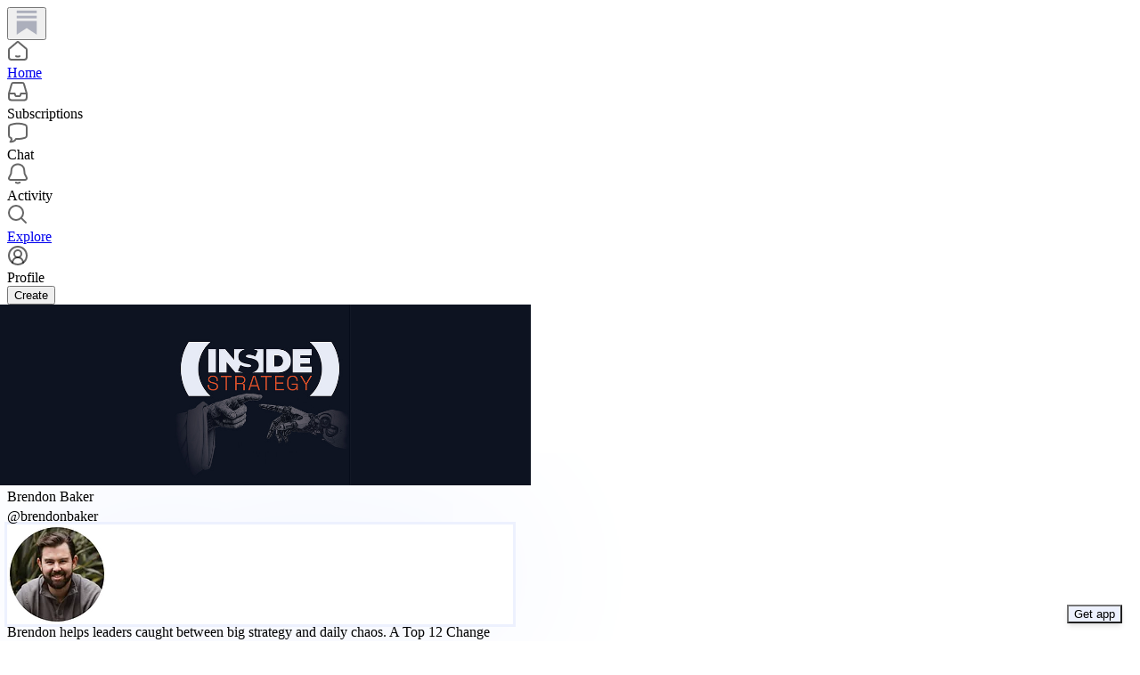

--- FILE ---
content_type: application/javascript
request_url: https://substackcdn.com/bundle/static/js/15555.dcb8efbc.js
body_size: 28320
content:
"use strict";(self.webpackChunksubstack=self.webpackChunksubstack||[]).push([["15555"],{92962:function(e,t,n){n.d(t,{A:()=>i});let i={table:"table-BAJTHQ",tr:"tr-jyGCha",tbody:"tbody-EyZ57l","border-left-detail":"border-left-detail-eIBFIK",borderLeftDetail:"border-left-detail-eIBFIK",td:"td-ucFIGn",th:"th-Z3IRfp","border-right-detail":"border-right-detail-n56elr",borderRightDetail:"border-right-detail-n56elr","border-bottom-detail":"border-bottom-detail-JKtjOR",borderBottomDetail:"border-bottom-detail-JKtjOR","position-relative":"position-relative-wVH5ml",positionRelative:"position-relative-wVH5ml","position-sticky":"position-sticky-erqDrM",positionSticky:"position-sticky-erqDrM",thead:"thead-yvbVgS",tfoot:"tfoot-nBK5Jw",caption:"caption-ljUjSd",handle:"handle-TqIPca"}},24311:function(e,t,n){n.d(t,{A:()=>i});let i={input:"input-y4v6N4",textarea:"textarea-GbEjRX",autogrowing:"autogrowing-_ipn9Y",inputText:"inputText-pV_yWb",inputWithButtonWrapper:"inputWithButtonWrapper-qFTACT",primary:"primary-MUgbK6","secondary-outline":"secondary-outline-JXafwf",secondaryOutline:"secondary-outline-JXafwf",inputWithButtonInput:"inputWithButtonInput-KDznfS",start:"start-p226EZ",end:"end-LEvC6s",segmentedInputContainer:"segmentedInputContainer-BnsX3X",inputWithButtonButton:"inputWithButtonButton-SsgPne",focus:"focus-nqjos7",leading:"leading-hoxUwz",trailing:"trailing-cHz8Pv",error:"error-QSGsmD",disabled:"disabled-bZ2Wej",readOnly:"readOnly-yVYuPy",wrapper:"wrapper-JJvHsG",position_leading:"position_leading-_w7oUS",positionLeading:"position_leading-_w7oUS",size_sm:"size_sm-nn6jzC",sizeSm:"size_sm-nn6jzC",size_md:"size_md-UKpzt4",sizeMd:"size_md-UKpzt4",position_trailing:"position_trailing-kaOmCa",positionTrailing:"position_trailing-kaOmCa",unstyled:"unstyled-IJLUJU"}},13649:function(e,t,n){n.d(t,{A:()=>i});let i={tab:"tab-ntEFBb"}},84759:function(e,t,n){n.d(t,{A:()=>i});let i={imageContainer:"imageContainer-ZCdWLc",imageContainerFullHeight:"imageContainerFullHeight-hF_KGu",overlay:"overlay-SefqcL",image:"image-MSZo7W",downloadButton:"downloadButton-lyp4Aa",loading:"loading-BBOJtl",link:"link-D8bzcd"}},18993:function(e,t,n){n.d(t,{Cc:()=>e1,Dx:()=>e2,I3:()=>ef,I8:()=>eI,SN:()=>te,Wy:()=>eU,ZT:()=>e9,gJ:()=>eP,gL:()=>eg,lS:()=>em,lg:()=>eY,lk:()=>eb,mj:()=>e5,p8:()=>eF});var i=n(69277),a=n(70408),r=n(32641),o=n(79785),l=n(4006);n(50172);var c=n(45994),s=n(32485),d=n.n(s),u=n(95201),p=n.n(u),h=n(99609),m=n(40972),g=n(54718),f=n(35404),y=n(82853),b=n(48587),v=n(54687),_=n(98188),Y=n(37946),w=n(48686),A=n(16079),k=n(32708),C=n(65892),S=n(87677),N=n(67078),x=n(26683),I=n(73040),T=n(91461),F=n(86404),D=n(66443),E=n(33764);n(15688);var R=n(82936),P=n(84605),B=n(46275),O=n(46271),U=n(88325),z=n(25714),L=n(86500),W=n(27069),j=n(94729),H=n(72569),M=n(68349),K=n(24078),G=n(15040),V=n(35369),J=n(17028),q=n(88774),X=n(75303),Q=n(81929),Z=n(36372),$=n(3046),ee=n(46647),et=n(69089),en=n(70486),ei=n(42831),ea=n(53457),er=n(32848),eo=n(20437),el=n(49807),ec=n(82776),es=n(11993),ed=n(45464),eu=n(3898),ep=n(36083);function eh(){let e=(0,o._)(["You are not allowed to post or react to this chat. ",""]);return eh=function(){return e},e}function em(e){var t,n,i;let{communityPost:a,author:r,pubRole:o,userStatus:s,extras:d,withAttribution:u,flex:p,hideReply:m,isReadOnly:g,onReply:f,onDelete:y,pub:b,truncate:v=!0,surface:_,useClientSideRouting:Y,utmSource:w,isPaid:A,isFounding:k}=e,{iString:C}=(0,P.GO)(),S=(0,c.li)(null),N=Y?(0,el.e$6)({pubId:a.publication_id,postId:a.id,noBase:!0}):(0,el.sWz)({postId:a.id,utm_source:w}),x=(0,ei.d)({entityType:"communityPost",publication:b}),I=(0,R._N)(a.user_id);return(0,l.FD)(eR,{pubThemeAccentColor:null!=(i=null==b||null==(t=b.theme)?void 0:t.background_pop_color)?i:null==b?void 0:b.theme_var_background_pop,pubThemePrintOnPopColor:null==b||null==(n=b.theme)?void 0:n.print_on_pop,user:r,pubRole:o,userStatus:s,flex:p,containerRef:S,extras:d,children:[u&&(0,l.Y)(e5,{text:"From ".concat(r.name,"’s subscriber chat")}),!I&&(0,l.Y)($.Nf,{user:r}),(0,l.Y)(ey,{actionMenuProps:{communityEntity:a,publicationId:a.publication_id,replyAction:f&&!m&&(0,l.Y)(q.Dr,{leading:(0,l.Y)(h.A,{}),disabled:a.is_locked,onClick:f,children:C("Reply")}),onReply:g||m||a.is_locked?void 0:f,onDelete:y,onReport:x,isReadOnly:g,isFlagged:a.reported_by_user},flex:p,children:(0,l.Y)(eg,{communityPost:a,hideReply:m,userBlockStatus:I,isFounding:k,isPaid:A,isReadOnly:g,useClientSideRouting:Y,utmSource:w,pub:b,truncate:v,surface:_,author:r})}),!m&&(0,l.Y)(X.AE,{href:N,children:(0,l.Y)(e2,{onClick:f,direction:"incoming",commenters:a.recent_commenters,count:a.comment_count,hasUnread:!!(a.most_recent_comment_created_at&&a.user_last_viewed_timestamp&&a.user_last_viewed_timestamp<a.most_recent_comment_created_at)})}),!m||a.body||a.link_metadata?(0,l.Y)($.Xx,{direction:"incoming"}):null]})}function eg(e){let{communityPost:t,hideReply:n,userBlockStatus:r,isReadOnly:o,isFounding:c,isPaid:s,pub:u,surface:p,communityPostEmbedPostId:h,useClientSideRouting:m,utmSource:g,truncate:f,onReply:y,reactionsContext:b,handleReactionClick:v,reaction:_,reactions:Y,backAction:w,outline:A}=e,{images:k,video:C}=ef(t.mediaAttachments),S=!(k.length>0||C),N=null!=b?b:{type:"posts",id:t.id},{audience:x}=t,{canReply:I,shouldShowToken:T}=e3({audience:x,isFounding:c,isPaid:s,chatPaywallStatus:null==u?void 0:u.paywall_chat}),F=(0,en.wA)(),E=m?(0,el.e$6)({pubId:t.publication_id,postId:t.id,noBase:!0,params:{backAction:w}}):(0,el.sWz)({postId:t.id,utm_source:g}),R=function(e,t){if(!e||!(null==t?void 0:t.url))return e;let n=t.url,i=e.trim();return i.startsWith(n)?i.slice(n.length).trim():i.endsWith(n)?i.slice(0,-n.length).trim():e}(t.body,t.link_metadata),P=e=>{"feed-recommended"!==N.type&&(v?v({id:t.id,reaction:e}):eb(t.id,"posts",F,t.reaction)(e))},B=null!=_?_:t.reaction,O=null!=Y?Y:t.reactions,z=p&&(p.startsWith("chat_inbox")?"chat_inbox":(0,U.u)(p));return(0,l.FD)(eq,{hasFooter:!n,children:[!r&&"media"===t.type&&(k.length>0||C)&&(0,l.FD)(et.e,{context:N,reactions:O,currentReaction:B,onReactionClick:P,isReadOnly:o,children:[C&&(0,l.Y)(eo.R8,{mediaUpload:C.mediaUpload,composing:!1,maxWidth:400,videoPlayerProps:{surface:z,entityType:"community_post",entityKey:t.id,contentType:"communityPost",primaryEntityKey:h,primaryEntityType:h?"post":void 0}},C.mediaUpload.id),k&&(0,l.FD)(J.az,{children:[(0,l.Y)(D.K,{assets:k.filter(e=>e.url).map(e=>({src:e.url,explicit:e.explicit,width:e.width,height:e.height})),className:d()(ed.A.imageGroup,n&&!t.body&&ed.A.isLast),maxWidth:400,maxHeight:420,readOnly:o,isContained:!0,outline:A}),T&&!t.body&&(0,l.Y)(eZ,{className:ed.A.right,canReply:!!I,audience:t.audience,style:"media"})]})]}),!r&&t.link_metadata&&(0,l.Y)(et.e,{context:N,reactions:O,currentReaction:null!=_?_:t.reaction,onReactionClick:P,setReactions:!!(S&&t.link_metadata),isReadOnly:o,alignSelf:"stretch",children:(0,l.Y)($.ZT,{metadata:t.link_metadata,isFirst:S,direction:"incoming"})}),(t.body||S&&!t.link_metadata)&&(0,l.Y)(et.e,{context:N,reactions:O,currentReaction:null!=_?_:t.reaction,onReactionClick:P,setReactions:S&&!t.link_metadata,isReadOnly:o,alignSelf:"stretch",children:R&&(0,l.Y)(X.AE,{href:E,style:{display:"flex"},children:(0,l.Y)(eQ,{publication:u,communityEntity:(0,a._)((0,i._)({},t),{body:R}),onClick:e=>{!e.defaultPrevented&&y&&y(e)},truncate:f,isPaid:s,isFounding:c,outline:A})})})]})}let ef=e=>{let t=[],n=null;for(let i of e)"image"===i.type?t.push(i):n||(n=i);return{images:t,video:n}};function ey(e){let{children:t,actionMenuProps:n,flex:a="grow"}=e;return(0,l.FD)(J.Ye,{alignItems:"start",gap:12,flex:a,children:[(0,l.Y)($.dU,{children:t}),(0,l.Y)(eO,(0,i._)({},n))]})}let eb=(e,t,n,i)=>async a=>{i===a?n(e_(a,e,t)):n(ev(a,e,t,i))},ev=(e,t,n,i)=>async(a,r)=>{let{iString:o,iTemplate:l}=I18N.i("en");a({type:"".concat(n,"-new_reaction"),payload:{id:t,reaction:e}});let c=await (0,x.YD)(e,t,n);if(c instanceof j.fk){var s,d;(null==(s=c.body)?void 0:s.status)==="PUBLICATION_BAN"?alert(l(eh(),null==(d=c.body)?void 0:d.error)):alert(o("We failed post your reaction. Please try again later."))}else(0,W.v)(c,{message:"Failed to add reaction"});c instanceof Error&&a(i?{type:"".concat(n,"-new_reaction"),payload:{id:t,reaction:i}}:{type:"".concat(n,"-remove_reaction"),payload:{id:t,reaction:e}})},e_=(e,t,n)=>async(i,a)=>{i({type:"".concat(n,"-remove_reaction"),payload:{id:t,reaction:e}}),await (0,x.jx)(e,t,n) instanceof Error&&i({type:"".concat(n,"-new_reaction"),payload:{id:t,reaction:e}})},eY=(e,t)=>{let{id:n,body:r,parent_id:o,quote_id:l,mentions:c}=t;return async(t,s)=>{let[d,u]=o?["replies",{parentCommentId:o}]:["comments",{postId:e}];try{let s=await (0,j.x6)("/api/v1/community/posts/".concat(e,"/comments"),{method:"POST",json:{id:n,body:null!=r?r:"",parent_id:o,quote_id:l,mentions:c}});t({type:"".concat(d,"-commit"),payload:(0,a._)((0,i._)({},u),{id:n,reply:s})})}catch(e){if(e instanceof j.fk){if("verify_phone"==(0,j.fR)(e))throw e;"PUBLICATION_BAN"===e.body.status?alert("You are not allowed to post to this chat. ".concat(e.body.error)):alert("We failed to post your comment. Please try again later.")}else throw(0,W.v)(e,{message:"Failed to post comment"}),e}}};async function ew(e,t){try{return await fetch("/api/v1/community/posts/".concat(e),{method:"PATCH",headers:{"Content-Type":"application/json"},body:JSON.stringify({is_locked:t})})}catch(e){return e}}async function eA(e,t){try{return await fetch("/api/v1/community/comments/".concat(e),{method:"PATCH",headers:{"Content-Type":"application/json"},body:JSON.stringify({is_locked:t})})}catch(e){return e}}async function ek(e,t){try{return await fetch("/api/v1/community/comments/".concat(e,"/publication_bans?ban=").concat(t.toString()),{method:"POST"})}catch(e){return e}}async function eC(e){try{return await (0,j.x6)("/api/v1/community/comments/".concat(e),{method:"DELETE",json:{commentId:e}})}catch(e){return e}}async function eS(e){try{return await (0,j.x6)("/api/v1/community/comments/".concat(e),{method:"GET"})}catch(e){return console.warn(e),e}}async function eN(e){try{return await (0,j.x6)("/api/v1/community/posts/".concat(e),{method:"GET"})}catch(e){return console.warn(e),e}}async function ex(e){try{return await (0,j.x6)("/api/v1/community/posts/".concat(e),{method:"DELETE",json:{postId:e}})}catch(e){return e}}function eI(e){let{author:t,extras:n,showReply:r=!0,analyticsParams:o,commenters:s,count:d,audience:u,paywallInfo:p,onClick:h}=e;return(0,c.vJ)(()=>{var e;o&&(0,L.u4)(L.qY.THREAD_PAYWALL_SCREEN_VIEWED,(0,a._)((0,i._)({},o),{audience:u&&("only_founding"===(e=u)?"founding":"only_paid"===e?"paid":"free")}))},[]),(0,l.FD)(eR,{user:t,extras:n,children:[t&&(0,l.Y)($.Nf,{user:t}),(0,l.FD)(eq,{children:[p?(0,l.Y)(e7,{audience:u,paywallInfo:p,onClick:h}):(0,l.Y)(e6,{audience:u,onClick:h}),r&&(0,l.Y)(e2,{isLocked:!0,direction:"incoming",commenters:s,count:d,onClick:h})]})]})}function eT(e){return"string"==typeof e.message}function eF(e){let{text:t,rawText:n,specialText:i,mentionMap:a,direction:r="incoming",limit:o=600,linkify:s=!0}=e,{iString:u}=(0,P.GO)(),[p,h]=(0,c.J0)(!1);if(i)return(0,l.Y)("em",{children:i});if(!t)return(0,l.Y)(l.FK,{});let m=[{characters:t.length,message:t}];n&&a&&(m=function(e,t,n){let i=/\$\{(\d+)\}/g,a=i.exec(e),r=[],o=0;for(;a;){var c,s,d;let u=t[Number(a[1])],p=u.text.slice(1);u?(a.index>o&&r.push({characters:a.index-o,message:e.slice(o,a.index)}),r.push({characters:u.text.length,message:(c=u.user_id,s=p,d=n,(0,l.Y)(z.P,{id:c,label:s,type:"user",unstyled:"outgoing"===d}))})):r.push({characters:i.lastIndex-o,message:e.slice(o,i.lastIndex)}),o=i.lastIndex,a=i.exec(e)}return o<e.length&&r.push({characters:e.length-o,message:e.slice(o)}),r}(n,a,r));let{alwaysShow:g,afterExpansion:f}=function(e,t){let n=0,i=[],a=[];for(let r of e){let e=r;if(n<t){if(n+e.characters>t&&eT(e)){let i=t-n,r={characters:i,message:e.message.slice(0,i)},o={characters:e.characters-i,message:e.message.slice(i)};e=r,a.push(o)}n+=e.characters,i.push(e)}else a.push(e)}return{alwaysShow:i,afterExpansion:a}}(m,o),y=f.length>0;return(0,l.FD)(l.FK,{children:[g.map(e=>s&&eT(e)?(0,l.Y)(eD,{children:e.message}):e.message),y&&!p&&(0,l.FD)(l.FK,{children:[(0,l.Y)("span",{children:" "}),(0,l.Y)(V.Nm,{resetCss:!0,className:d()(ed.A.readMore,ed.A[r]),onClick:e=>{e.preventDefault(),h(!0)},children:u("See more")})]}),y&&p&&(0,l.Y)(l.FK,{children:f.map(e=>s&&eT(e)?(0,l.Y)(eD,{children:e.message}):e.message)})]})}function eD(e){let{children:t}=e;return(0,l.Y)(p(),{options:{attributes:{rel:"nofollow ugc",onClick:e=>e.stopPropagation()},className:ed.A.textLink,format:(e,t)=>"url"===t?(0,es.H)(e,64):e},children:t})}function eE(e){return void 0===e.post_id}function eR(e){var t;let{user:n,children:i,extras:a,flex:r="grow",containerRef:o,id:c,pubRole:s,userStatus:u,pubThemeAccentColor:p,pubThemePrintOnPopColor:h}=e,m=(0,R._N)(null!=(t=null==n?void 0:n.id)?t:0);return(0,l.FD)(J.I1,{id:c,flex:r,gap:2,ref:o,className:d()(eu.A.reactionsHoverZone,ed.A.avatarContainer),children:[(0,l.FD)(J.pT,{alignItems:"end",gap:12,children:[(0,l.Y)(J.pT,{paddingTop:4,children:m?(0,l.Y)(eP,{user:n}):n?(0,l.Y)(te,{pubThemeAccentColor:p,pubThemePrintOnPopColor:h,user:n,pubRole:s,userStatus:u,size:32}):(0,l.Y)(eB,{})}),(0,l.Y)(J.I1,{flex:"grow",gap:2,position:"relative",alignItems:"start",children:i})]}),a&&(0,l.FD)(J.pT,{gap:12,children:[(0,l.Y)(J.az,{width:32}),(0,l.Y)(J.I1,{flex:"grow",gap:4,children:a})]})]})}function eP(e){let{user:t}=e,n=(0,B.BR)().isOnDestination;return(0,l.Y)(X.AE,{href:t?(0,el.gYq)(t,{noBase:n}):void 0,children:(0,l.Y)(eB,{children:(0,l.Y)(m.A,{size:20,stroke:"var(--color-fg-tertiary)"})})})}let eB=(0,X.I4)({radius:"full",width:32,height:32,bg:"secondary"},X.ov);function eO(e){var{isNew:t}=e,n=(0,r._)(e,["isNew"]);if(t)return null;let{onNewQuote:a,onReply:o,communityEntity:c}=n;return(0,l.FD)(J.pT,{alignItems:"center",gap:4,className:ed.A.actions,children:[a&&c&&(0,l.Y)(ez,{onNewQuote:a,communityComment:c}),o&&c&&(0,l.Y)(eL,{onReply:o}),(0,l.Y)(q.W1,{trigger:(0,l.Y)(V.K0,{"aria-label":"Options",size:"sm",priority:"tertiary",children:(0,l.Y)(g.A,{size:20})}),children:(0,l.Y)(eU,(0,i._)({},n))})]})}function eU(e){let{communityEntity:t,replyAction:n,onDelete:i,onReport:a,isReadOnly:r,publicationId:o,isBanned:c,isFlagged:s,onNewQuote:d}=e,u=(0,O.Jd)(),{isAuthor:p,publicationUser:h}=(0,er.NL)(null!=o?o:0),m=(null==h?void 0:h.role)==="community_moderator",g=o&&p,f=t&&u&&t.user_id===u.id,y=t&&!eE(t),b=y&&"parent_id"in t&&null!==t.parent_id,v=f||g||m,_=f||g||m,Y=!f&&!s,w=(g||m)&&y&&!f,A=!y&&u&&(null==t?void 0:t.user_id)===u.id;return t?(0,l.FD)(l.FK,{children:[(0,l.Y)(eH,{communityEntity:t}),t.body&&(0,l.Y)(ej,{communityEntity:t}),!r&&d&&y&&(0,l.Y)(eW,{onNewQuote:d,communityComment:t}),!r&&n,A&&(0,l.Y)(eK,{communityEntity:t}),(0,l.FD)(q.H9,{children:[!r&&!b&&_&&(0,l.Y)(eM,{communityEntity:t}),!r&&v&&(0,l.Y)(eJ,{communityEntity:t,onDelete:i}),!r&&void 0!==c&&w&&(0,l.Y)(eV,{communityEntity:t,isBanned:c}),!r&&Y&&(0,l.Y)(eG,{onReport:a,communityEntity:t})]}),(0,l.Y)(q.NW,{children:(0,l.Y)(J.pT,{paddingY:4,children:(0,l.Y)(ee.D,{conjunction:!0,timestamp:t.created_at})})})]}):null}function ez(e){let{onNewQuote:t,communityComment:n}=e;return(0,l.Y)(V.K0,{size:"sm",priority:"tertiary","aria-label":"Reply",onClick:()=>{t(n)},children:(0,l.Y)(h.A,{size:20})})}function eL(e){let{onReply:t}=e;return(0,l.Y)(V.K0,{size:"sm",priority:"tertiary","aria-label":"Reply",onClick:t,children:(0,l.Y)(h.A,{size:20})})}function eW(e){let{onNewQuote:t,communityComment:n}=e,{iString:i}=(0,P.GO)();return(0,l.Y)(q.Dr,{leading:(0,l.Y)(h.A,{}),onClick:()=>{t(n)},children:i("Reply")})}function ej(e){let{communityEntity:t}=e,{iString:n}=(0,P.GO)(),i=(0,Z.d)();return(0,l.Y)(q.Dr,{leading:(0,l.Y)(f.A,{}),onClick:()=>{if(t){let{body:e}=t;(0,M.lW)(e),i.popToast(()=>(0,l.Y)(Z.y,{text:n("Text copied to clipboard"),Icon:f.A}))}},children:n("Copy text")})}function eH(e){let{communityEntity:t}=e,{iString:n}=(0,P.GO)(),i=(0,H.c)(),{id:a}=t,r=eE(t);return(0,l.Y)(q.Dr,{leading:(0,l.Y)(y.A,{}),onClick:()=>{let e;if(r)e=(0,el.sWz)({postId:a});else if(t.parent_id){var n;e=(0,el.j5y)({commentId:null!=(n=t.parent_id)?n:a,targetReplyId:t.parent_id?a:void 0,showTarget:!0})}else e=(0,el.sWz)({postId:t.post_id,targetReplyId:t.id,showTarget:!0});i(e)},children:n("Copy link")})}function eM(e){let{communityEntity:t}=e,{iString:n}=(0,P.GO)(),i=(0,en.wA)(),a=(0,Z.d)(),{id:r,is_locked:o}=t,c=eE(t),s=async()=>{if(c){let e;i((e=!o,async(t,n)=>{t({type:"posts-lock_replies",payload:{id:r,isLocked:e}});let i=await ew(r,e);i instanceof Error&&(console.warn("error locking post",i),alert("There was an error ".concat(e?"locking":"unlocking"," replies to this post. Please try again later.")),t({type:"posts-lock_replies",payload:{id:r,isLocked:!e}}))}))}else{let e;i((e=!o,async(t,n)=>{t({type:"comments-lock_replies",payload:{id:r,isLocked:e}});let i=await eA(r,e);i instanceof Error&&(console.warn("error locking comment",i),alert("There was an error ".concat(e?"locking":"unlocking"," replies to this comment. Please try again later.")),t({type:"comments-lock_replies",payload:{id:r,isLocked:!e}}))}))}o?a.popToast(()=>(0,l.Y)(Z.y,{text:n("Enabled replies"),Icon:v.A})):a.popToast(()=>(0,l.Y)(Z.y,{text:n("Disabled replies"),Icon:b.A}))};return(0,l.Y)(q.Dr,{leading:(0,l.Y)(b.A,{}),onClick:s,priority:"destructive",children:o?n("Re-enable replies"):n("Disable replies")})}function eK(e){let{communityEntity:t}=e,n=(0,en.wA)(),i=eE(t),a=async()=>{i&&n({type:"posts-edit_post",payload:{post:t}})};return(0,l.Y)(q.Dr,{leading:(0,l.Y)(_.A,{}),onClick:a,priority:"primary",children:"Edit"})}function eG(e){let{onReport:t,communityEntity:n}=e,{iString:i}=(0,P.GO)();return(0,l.Y)(l.FK,{children:(0,l.Y)(q.Dr,{leading:(0,l.Y)(Y.A,{}),onClick:()=>{t(n.id,"admin"!==n.user_pub_role)},priority:"destructive",children:i("Report")})})}function eV(e){let{communityEntity:t,isBanned:n}=e,{iString:i}=(0,P.GO)(),a=(0,en.wA)(),r=async()=>{if(confirm("Are you sure you want to ban this user?")){let e,{id:i}=t;a((e=!n,async(t,n)=>{t({type:"comments-ban_author",payload:{id:i,ban:e}});let a=await ek(i,e);a instanceof Error&&(console.warn("error toggling ban for comment author",a),alert("There was an error ".concat(e?"banning":"unbanning"," this user. Please try again later.")),t({type:"comments-ban_author",payload:{id:i,ban:!e}}))}))}};return(0,l.Y)(q.Dr,{leading:n?(0,l.Y)(w.A,{}):(0,l.Y)(A.A,{}),onClick:r,priority:"destructive",children:i(n?"Unban":"Ban")})}function eJ(e){let{communityEntity:t,onDelete:n}=e,{iString:i}=(0,P.GO)(),a=(0,en.wA)(),r=eE(t),o=async()=>{if(confirm("Are you sure you want to delete this ".concat(r?"thread":"comment","?"))){let{id:e}=t;if(r){let{publication_id:n}=t;a(async(t,i)=>{t({type:"posts-delete_post",payload:{id:e,publication_id:n}});let a=await ex(e);a instanceof Error&&console.warn("error deleting thread",a)})}else{let{post_id:n,parent_id:i}=t;a(async(t,a)=>{t({type:"comments-delete_comment",payload:{id:e,postId:n}});let r=await eC(e);if(r instanceof Error&&console.warn("error deleting comment",r),i){let e=await eS(i);e instanceof Error||t({type:"comments-update_comment",payload:{id:i,comment:e.comment}})}let o=await eN(n);o instanceof Error||t({type:"posts-update_post",payload:{id:n,post:o.communityPost}})})}n&&setTimeout(n,500)}};return(0,l.Y)(q.Dr,{leading:(0,l.Y)(k.A,{}),onClick:o,priority:"destructive",children:i("Delete")})}function eq(e){var{hasFooter:t}=e,n=(0,r._)(e,["hasFooter"]);return(0,l.Y)(J.I1,(0,i._)({className:d()(ed.A.bubbleStack,t&&ed.A.hasFooter),gap:2,alignItems:"start"},n))}function eX(e){var{isTargeted:t,className:n}=e,a=(0,r._)(e,["isTargeted","className"]);return(0,l.Y)(J.I1,(0,i._)({className:d()(ed.A.bubble,t&&ed.A.highlight,n),sizing:"border-box",paddingY:8,paddingX:12,bg:"secondary",minWidth:0,gap:8},a))}function eQ(e){let{communityEntity:t,publication:n,isTargeted:i,onClick:a,truncate:r=!0,isPaid:o,isFounding:c,outline:s}=e,{audience:d}=t,{canReply:u,shouldShowToken:p}=e3({audience:d,isFounding:c,isPaid:o,chatPaywallStatus:null==n?void 0:n.paywall_chat}),h=p||t.is_edited,m=t.reactions?Object.keys(t.reactions).length:0;return(0,l.FD)(eX,{isTargeted:i,onClick:a,className:ep.A[m>0?"reactions-".concat(m):""],outline:s,children:[(0,l.Y)(e4,{communityEntity:t,truncate:r}),h&&(0,l.FD)(J.Ye,{justifyContent:"end",gap:2,children:[p&&(0,l.Y)(eZ,{canReply:!!u,audience:d}),t.is_edited&&(0,l.Y)(e0,{})]})]})}function eZ(e){let{canReply:t,audience:n,style:i="default",showLabel:a=!0,className:r}=e,o=a?"media"===i?"var(--vibrance-primary)":"var(--color-chat-incoming-fg-primary)":"var(--color-fg-primary)";return(0,l.FD)(Q.vw,{className:d()(ed.A.paywallReplyTag,"media"===i&&ed.A.media,!a&&ed.A.iconOnly,r),priority:"secondary",children:[t?(0,l.Y)(F.A,{size:12,color:o}):(0,l.Y)(T.A,{size:12,color:o}),a&&(0,l.Y)(J.EY.B5,{weight:"medium",children:e$.get(n)})]})}let e$=new Map([["only_paid","Paid subscribers only"],["only_paid_replies","Paid subscriber replies"],["only_founding","Founding members only"],["only_founding_replies","Founding member replies"]]);function e0(){return(0,l.FD)(Q.vw,{className:ed.A.paywallReplyTag,priority:"secondary",children:[(0,l.Y)(C.A,{size:12}),(0,l.Y)(J.EY.B5,{weight:"medium",children:"Edited"})]})}function e1(e){let{author:t,body:n,direction:i,onClick:a,children:r,isFirst:o=!0,pubThemeBackgroundColor:c,isAuthorContributor:s}=e,u="incoming"===i&&s,p=u&&c;return(0,l.Y)(J.pT,{pullX:4,children:(0,l.FD)(J.pT,{gap:12,className:d()(ed.A.quote,ed.A[i],!o&&ed.A.notFirst,u&&ed.A.author),onClick:a,radius:"md",overflow:"hidden",padding:8,flex:"grow",style:{"--color-chat-author-bg-overlay":p?"".concat(c,"33"):"oklch(from var(--color-bg-accent-themed) l c h / 0.2)"},children:[(0,l.FD)(J.I1,{children:[(0,l.Y)(J.EY.B4,{weight:"bold",children:null!=t?t:""}),(0,l.Y)(J.EY.B3,{clamp:2,isParagraph:!0,children:n})]}),r]})})}function e4(e){var t,n,i,a,r;let{communityEntity:o,truncate:c=!0}=e,s=null,d=eE(o)?"thread":"reply";o.reported_by_user&&(s="You reported this ".concat(d)),"deleted"!==o.status&&o.body||(s="This ".concat(d," is not available"));let u=(0,R._N)(o.user_id);s||"blocking"!==u?s||"blocked"!==u||(s="This person is blocked"):s="This person blocked you";let p=null!=(t=o.raw_body)?t:o.body;return p?eE(o)&&o.link_url&&!o.link_metadata&&(p="".concat(p,"\n\n").concat(o.link_url).trim()):eE(o)?(null==(i=o.media_assets)?void 0:i.length)?s="".concat(o.media_assets.length," ").concat(o.media_assets.length>1?"photos":"photo","."):o.link_url&&(o.link_metadata?s='Link: "'.concat(o.link_metadata.title,'"'):(p=o.link_url,s=null)):(null==(n=o.media_uploads)?void 0:n.length)&&(s="".concat(o.media_uploads.length," ").concat(o.media_uploads.length>1?"photos":"photo",".")),(0,l.Y)(J.EY.B3,{className:ed.A.body,isParagraph:!0,children:(p||s)&&(0,l.Y)(eF,{text:p,rawText:null!=(a=o.raw_body)?a:"",mentionMap:Array.isArray(o.mentions)?void 0:null!=(r=o.mentions)?r:void 0,specialText:s,limit:c?void 0:9999999})})}function e2(e){let{isLocked:t,count:n=0,commenters:i,hasUnread:a,onClick:r,direction:o,outline:c}=e,{iString:s,iPlural:u}=(0,P.GO)();return(0,l.Y)($.Zh,{isLast:!0,messageDirection:o,onClick:r,cursor:r?"pointer":void 0,height:36,paddingY:4,paddingRight:12,paddingLeft:12,outline:c,children:(0,l.FD)(J.pT,{justifyContent:"space-between",alignItems:"center",gap:32,children:[(0,l.FD)(J.pT,{alignItems:"center",gap:8,children:[i&&n>0&&(0,l.Y)(J.pT,{className:ed.A.facepile,alignItems:"center",children:i.map(e=>(0,l.Y)(K.eu,{className:d()(ed.A.facepileAvatar,"outgoing"===o&&ed.A.outgoing),user:e,size:22}))}),(0,l.Y)(J.pT,{gap:8,alignItems:"center",children:(0,l.Y)(J.EY.B3,{as:"span",className:a?ed.A.hasUnread:ed.A.noUnread,children:0===n?s("Leave a reply"):u("%1 reply","%1 replies",n)})})]}),t?(0,l.Y)(T.A,{size:14,color:"var(--color-chat-fg-secondary)"}):(0,l.Y)(S.A,{size:20,stroke:a?"var(--color-chat-reply-active)":"var(--color-chat-fg-secondary)"})]})})}function e6(e){let{audience:t,href:n,onClick:i}=e;return(0,l.Y)(J.I1,{className:ed.A.paywallBubble,as:n?"a":"div",onClick:i,cursor:i?"pointer":void 0,alignSelf:"stretch",alignItems:"center",justifyContent:"center",bg:"secondary",href:n,target:n?"_blank":void 0,children:(0,l.FD)(J.pT,{alignItems:"center",gap:4,children:[(0,l.Y)(N.A,{size:12,stroke:"var(--color-fg-secondary)"}),(0,l.Y)(J.EY.Meta,{weight:"semibold",children:"only_founding"===t?"FOUNDING MEMBERS ONLY":"only_paid"===t?"PAID SUBSCRIBERS ONLY":"SUBSCRIBERS ONLY"})]})})}function e3(e){let{audience:t,isFounding:n,isPaid:i,chatPaywallStatus:a}=e,r=["only_founding","only_founding_replies"].includes(t);return{canReply:n||"all_subscribers"===t||i&&["only_paid","only_paid_replies"].includes(t),shouldShowToken:a&&("free"===a&&"all_subscribers"!==t||"paid"===a&&r)}}function e7(e){let{paywallInfo:t,audience:n,onClick:i}=e,{mediaAttachments:a}=t,{body:r}=t,o=a[0];return r||o||(r=[,,,,].fill("Blah blah blah blahhhhh blah.").join(" ")),(0,l.FD)(l.FK,{children:[o&&(0,l.Y)(J.I1,{position:"relative",children:(0,l.Y)(D.K,{className:ed.A.ImageGrid,assets:[{src:o.thumb_url,width:o.width,height:o.height,explicit:!1}],maxWidth:400,maxHeight:420,readOnly:!0,isContained:!0,children:(0,l.Y)(e8,{className:ed.A.paywallFade,children:(0,l.Y)(eZ,{canReply:!1,audience:null!=n?n:"only_paid",style:"media",showLabel:!r,className:r?ed.A.right:ed.A.center})})})}),r&&(0,l.FD)(eX,{className:ed.A.bubble,onClick:i,children:[(0,l.Y)(J.EY.B3,{className:ed.A.paywallText,isParagraph:!0,children:r}),(0,l.Y)(e8,{className:d()(ed.A.paywallFade,ed.A.paywallBlur),children:(0,l.Y)(J.az,{className:ed.A.paywallReplyTagAbsolute,children:(0,l.Y)(eZ,{canReply:!1,audience:null!=n?n:"only_paid",style:"media"})})})]})]})}let e8=(0,X.I4)({position:"absolute",inset:0,alignItems:"center",justifyContent:"center"},X.VP);function e9(e){let{linkUrl:t,linkMetadata:n,postId:i}=e,a=(0,en.wA)(),{data:r}=(0,ea.B)(t,{auto:!n,onReceive:e=>{i&&a({type:"posts-link_metadata",payload:{id:i,link_metadata:e}})}}),o=null!=n?n:r;if(!o)return null;let c=null==o?void 0:o.title,s=null==o?void 0:o.image,d=null==o?void 0:o.host;return(0,l.Y)(eX,{alignSelf:"stretch",children:(0,l.FD)(J.pT,{as:"a",href:t,target:"_blank",className:ed.A.linkBubble,onClick:e=>e.stopPropagation(),gap:12,justifyContent:"center",bg:"secondary",alignItems:"start",flex:"grow",sizing:"border-box",paddingY:4,minWidth:0,children:[(0,l.FD)(J.I1,{minWidth:0,gap:2,flex:"grow",children:[d&&(0,l.Y)(J.EY.B4,{color:"secondary",ellipsis:!0,children:d}),c&&(0,l.Y)(J.EY.B3,{color:"primary",weight:"medium",clamp:2,children:c})]}),s&&(0,l.Y)(J.I1,{radius:"md",overflow:"hidden",bg:"tertiary",children:(0,l.Y)(E.o,{src:s,maxWidth:64,useRetinaSizing:!0,imageIsFixedWidth:!0,imageProps:{smartCrop:!0,aspect:"1:1"}})})]})})}function e5(e){let{text:t,isStatic:n}=e;return(0,l.Y)(J.pT,{paddingX:8,paddingY:4,children:(0,l.FD)(J.EY.B5,{color:"secondary",weight:"semibold",children:[(0,l.Y)(I.A,{strokeWidth:2,height:12,stroke:"#808080",fill:"transparent",isStatic:n})," ",t]})})}function te(e){let t,{user:n,size:i,pubRole:a,userStatus:r,className:o,disabled:c,pubThemeAccentColor:s,pubThemePrintOnPopColor:d}=e,u=(0,B.BR)().isOnDestination;(0,ec.isAtLeastContributorRole)(null==a?void 0:a.role)?t="author":(null==a?void 0:a.is_founding)?t="founding":(null==a?void 0:a.membership_state)==="subscribed"&&(t="paid");let p=(0,l.Y)(K.tp,{user:n,size:i,className:o,disabled:c,linkProps:{target:"_blank"},noBase:u});return"author"!==t?(null==r?void 0:r.badge)?(0,l.Y)(G.Pk,{badge:r.badge,children:p}):p:(0,l.Y)(G.w4,{tier:t,fgOverride:d,bgOverride:s,children:p})}},26683:function(e,t,n){n.d(t,{LI:()=>I,Sd:()=>x,YD:()=>O,jx:()=>U});var i=n(69277),a=n(70408),r=n(4006),o=n(50172),l=n(17402),c=n(45994),s=n(32485),d=n.n(s),u=n(78649),p=n(7147),h=n(44518),m=n(46271),g=n(94729),f=n(12501),y=n(35369),b=n(17028),v=n(97515),_=n(37598),Y=n(57820),w=n(40837),A=n(75303),k=n(63136),C=n(66511),S=n(3898);let N=(0,o.createContext)({isLoading:!1,emojis:{suggestedReactionTypes:[],categories:[],reactionTypes:{}}});function x(e){let{children:t}=e,{user:n}=(0,m.ur)(),{result:i,isLoading:a}=(0,f.st)({pathname:"/api/v1/threads/reactions",method:"GET",cacheTtl:6e5,auto:!!n});return(0,r.Y)(N.Provider,{value:{emojis:i,isLoading:a},children:t})}function I(e){let{context:t,reactions:n,currentReaction:i,onReactionClick:a,isReadOnly:o,showCounts:l=!0,maxReactions:s,direction:p}=e,h=n&&Object.keys(n).some(e=>n[e]>0),m=(0,c.li)(null),[g,f]=(0,c.J0)(!1),{emojis:y,isLoading:v}=(0,c.NT)(N),Y=(0,c.Kr)(()=>n&&(null==y?void 0:y.reactionTypes)?Object.entries(n).sort((e,t)=>{let[n,i]=e,[a,r]=t;return i===r?n.localeCompare(a):r-i}).filter(e=>{let[t,n]=e;return n>0&&y.reactionTypes[t]}).slice(0,3):[],[n,y]);return(null==y?void 0:y.reactionTypes)?(0,r.Y)(u.Q,{children:(0,r.FD)(b.Ye,{onClick:B,className:d()(S.A.reactionsContainer,{[S.A.show]:h||g,[S.A.outgoing]:"outgoing"===p}),children:[Y.map(e=>{let[n,o]=e,c=y.reactionTypes[n],s=n===i||c===i,u=(0,r.FD)(b.Ye,{className:d()(S.A.reaction,{[S.A.selected]:l&&s}),shadow:"sm",bg:"primary",gap:4,alignItems:"center",justifyContent:"center",paddingX:6,onClick:()=>c&&a&&a(n,c),children:[(0,r.Y)(k.EY.B4,{font:"emoji",children:c}),l&&(0,r.Y)(k.EY.Meta,{fontWeight:"bold",color:s?"white":"primary",children:o})]},n);return["feed-recommended","direct-message"].includes(t.type)?u:(0,r.Y)(C.m_,{text:(0,r.Y)(D,{context:t,reaction:n}),side:"bottom",children:u},n)}),!o&&(!s||!i)&&(0,r.Y)(_.A,{trigger:(0,r.Y)(T,{}),onOpen:()=>f(!0),onClose:()=>f(!1),children:e=>{let{close:t}=e;return(0,r.Y)(F,{emojis:y,isLoading:v,currentReaction:i,onPick:(e,n)=>{a&&a(e,n),t()},inputRef:m})}})]})}):null}let T=(0,l.forwardRef)((e,t)=>(0,r.Y)(y.Nm,(0,a._)((0,i._)({ref:t,resetCss:!0,className:S.A.addReactButton,shadow:"sm",bg:"primary",paddingX:4,alignItems:"center"},e),{children:(0,r.Y)(p.A,{className:S.A.addReactIcon})})));function F(e){var t;let{emojis:i,isLoading:a,currentReaction:o,onPick:l,inputRef:s}=e,d=(0,c.Kr)(()=>(null==i?void 0:i.reactionTypes)&&!a?Object.keys(i.reactionTypes):[],[null==i?void 0:i.reactionTypes,a]),{result:p,isLoading:m}=(0,f.qK)(()=>n.e("74022").then(n.t.bind(n,70405,19)),[],{auto:!0}),g=(0,c.hb)(e=>[e,...(null==p?void 0:p[e])||[]],[p]),{filteredItems:y,setQuery:_,hasFiltered:A,query:k}=(0,h.S)({items:d,getKeys:g,deps:[d,g]});return(0,r.Y)(u.Q,{children:(0,r.FD)(b.I1,{sizing:"border-box",gap:12,padding:12,minWidth:320,height:400,onClick:B,overflowY:"auto",children:[(0,r.Y)(w.D,{ref:s,onChange:_}),a||m?(0,r.Y)(b.I1,{flex:"grow",justifyContent:"center",alignItems:"center",children:(0,r.Y)(Y.y$,{})}):(0,r.FD)(r.FK,{children:[A&&(y&&y.length>0?(0,r.Y)(E,{reactions:y,currentReaction:o,onPick:l,emojiMap:i.reactionTypes,title:null}):(0,r.Y)(v.p,{title:"No results for ".concat(k),description:"Try another search"})),!A&&(0,r.FD)(r.FK,{children:[(0,r.Y)(E,{reactions:i.suggestedReactionTypes,currentReaction:o,onPick:l,emojiMap:i.reactionTypes,title:"Suggested"}),null==(t=i.categories)?void 0:t.map(e=>(0,r.Y)(E,{reactions:e.reactionTypes,currentReaction:o,onPick:l,emojiMap:i.reactionTypes,title:e.title},e.title))]})]})]})})}function D(e){var t;let{reaction:n,context:i}=e,a=["posts","feed-subscribed"].includes(i.type)?"/api/v1/community/posts/".concat(i.id,"/reactions"):"/api/v1/community/comments/".concat(i.id,"/reactions"),{result:r,isLoading:o}=(0,f.st)({pathname:a,method:"GET",auto:!0});if(o)return"Loading...";let l=(null!=(t=null==r?void 0:r.reactions.filter(e=>e.reaction===n))?t:[]).map(e=>e.user.name),c=l.slice(0,6),s=Math.max(0,l.length-6),d=c.join(", ");return s>0?"".concat(d," + ").concat(s," ").concat(1===s?"other":"others"):d}function E(e){let{reactions:t,currentReaction:n,onPick:i,emojiMap:a,title:o}=e;return(0,r.FD)(b.I1,{gap:4,children:[o&&(0,r.Y)(k.EY.B4,{color:"secondary",children:o}),(0,r.Y)(b.az,{className:S.A.emojiGrid,gap:2,alignItems:"center",justifyContent:"center",children:null==t?void 0:t.map(e=>(0,r.Y)(R,{onClick:()=>i(e,a[e]),className:d()(S.A.emojiBox,{[S.A.selected]:e===n}),children:(0,r.Y)(P,{children:a[e]})},e))})]})}let R=(0,A.I4)({bg:"primary",alignItems:"center",justifyContent:"center",radius:"sm",width:32,height:32,cursor:"pointer"},A.fI),P=(0,A.I4)({fontSize:20,lineHeight:20,color:"primary",fontWeight:"medium",font:"emoji"}),B=e=>{e.stopPropagation(),e.preventDefault()};async function O(e,t,n){try{return await (0,g.x6)("/api/v1/community/".concat(n,"/").concat(t,"/reaction"),{method:"POST",json:{reaction:e}})}catch(e){return e}}async function U(e,t,n){try{return await (0,g.x6)("/api/v1/community/".concat(n,"/").concat(t,"/reaction"),{method:"DELETE",query:{reaction:e}})}catch(e){return e}}},22857:function(e,t,n){n.d(t,{q:()=>r});var i=n(4006),a=n(10996);let r=e=>{let{children:t,disable:n}=e;return n?(0,i.Y)(i.FK,{children:t}):(0,i.Y)(a.NP,{theme:"light-theme",children:t})}},93038:function(e,t,n){n.d(t,{Ay:()=>g,Sq:()=>v,_F:()=>y});var i=n(69277),a=n(70408),r=n(4006),o=n(32485),l=n.n(o),c=n(15734),s=n.n(c),d=n(27437),u=n(84777),p=n(95899),h=n(49807),m=n(3223);let g=e=>{let{id:t,type:n,name:i,url:a,photo_url:o,uuid:c,mentionText:s,isStatic:g=!1,isEditorContext:f=!1}=e;return g?(0,r.Y)("span",{className:l()(m.A.mention,m.A.mentionStatic),"data-component-name":"MentionStatic",children:(0,r.Y)("a",{href:(0,h.bzS)(n,t,i,a),children:i||"Substack user"})}):"user"===n?(0,r.Y)(p.HW,{children:(0,r.Y)(d.ProfileHoverCard,{subject:{id:t,name:i||"Substack user",photo_url:o},utmSource:"mention",trigger:(0,r.Y)("a",{className:m.A.mention,href:f?void 0:(0,h.bzS)(n,t,i,a),target:"_blank",rel:"noopener","data-attrs":JSON.stringify({name:i,id:t,type:n,url:a,photo_url:o,uuid:c}),onClick:e=>e.stopPropagation(),"data-component-name":"MentionUser",children:null!=s?s:i})})}):"pub"===n?(0,r.Y)(u.m,{pubId:t,utmSource:"mention",trigger:(0,r.Y)("a",{className:m.A.mention,href:a,target:"_blank",rel:"noopener","data-attrs":JSON.stringify({name:i,id:t,type:n,url:f?void 0:(0,h.bzS)(n,t,i,a),uuid:c}),onClick:e=>e.stopPropagation(),"data-component-name":"MentionPub",children:null!=s?s:i})}):(0,r.Y)("a",{className:m.A.mention,target:"_blank",rel:"noopener",href:(0,h.bzS)(n,t,i,a),"data-attrs":JSON.stringify({name:i,id:t,type:n,url:a,photo_url:o,uuid:c}),"data-component-name":"Mention",children:null!=s?s:i})},f={},y=async function(e){let{pathname:t="/api/v1/posts/mention"}=arguments.length>1&&void 0!==arguments[1]?arguments[1]:{};if(f[e])return f[e];let{profiles:n,publications:r}=(await s().get(t).query({query:e})).body,o=new Map;return n&&n.length&&o.set("Writers",n.map(e=>(0,a._)((0,i._)({},e),{type:"user"}))),r&&r.length&&o.set("Publications",null==r?void 0:r.map(e=>(0,a._)((0,i._)({},e),{type:"pub",url:(0,h.Bte)({subdomain:e.subdomain}),photo_url:e.logo_url}))),f[e]=o,o},b={},v=async function(e){let{pathname:t="/api/v1/community/mention"}=arguments.length>1&&void 0!==arguments[1]?arguments[1]:{},n="".concat(t,"-").concat(e);if(b[n])return b[n];let i=(await s().get(t).query({query:e})).body.results,a=new Map;return i&&a.set("Writers",i.map(e=>{var t,n,i;return{id:e.user_id,type:"user",name:e.name,photo_url:null!=(t=e.photo_url)?t:void 0,bestseller_tier:null!=(n=e.bestseller_tier)?n:0,handle:null!=(i=e.handle)?i:void 0}})),b[n]=a,a}},34746:function(e,t,n){n.d(t,{pU:()=>E}),n(99851);var i=n(79785),a=n(4006),r=n(32485),o=n.n(r),l=n(17402),c=n(15734),s=n.n(c),d=n(47963),u=n(97432),p=n(79391),h=n(41873),m=n(84605),g=n(86500),f=n(68349),y=n(24078),b=n(35369),v=n(76977);n(16993);var _=n(63136),Y=n(11510),w=n(98111),A=n(56458),k=n(39318),C=n(41086),S=n(57324),N=n(73683);function x(){let e=(0,i._)(["Available now for iOS and Android"]);return x=function(){return e},e}function I(){let e=(0,i._)(["Upgrade to ",""]);return I=function(){return e},e}function T(){let e=(0,i._)(["Upgrade to ",""]);return T=function(){return e},e}function F(){let e=(0,i._)(["Already in the "," plan?"]);return F=function(){return e},e}function D(){let e=(0,i._)(["Already in the Founding Member plan?"]);return D=function(){return e},e}let E=e=>{var t,n;let i,{className:r=null,title:c,subtitle:h=null,reauthenticationTitle:b,publication:w,post:N,user:I,freeSignup:T=null,freeSignupEmail:E=null,email_form:P=!1,autoFocus:B=!1,isStatic:U=!1,coupon:z=null,showPostUnlockPrompt:W=!1,magicToken:j=null,onPostUnlockError:H=null,isUnsubscribedPostUnlockUpsell:M,onOpenPostUnlockModal:K=null,hasCompletedUnsubscribedUnlock:G=!1}=e,V=null==I?void 0:I.reader_installed_at,{iString:J,iTemplate:q}=(0,m.GO)(),{modal:X,open:Q}=(0,d.El)({utm_campaign:S._9.paywallPostUnlockPrompt,utm_source:S.VU.substack,overrideCTA:V?J("Open in app"):void 0,overrideTitle:J(V?"Unlock your free post in the Substack app":"Get the free Substack app to unlock this post"),subTitle:q(x()),openUrl:null!=(t=V&&(0,k.XV8)(w.subdomain,N.slug))?t:void 0}),Z=I&&I.email||E||null,$=!!((null==I?void 0:I.is_subscribed)&&(null==I?void 0:I.is_magic)),ee=(null==N?void 0:N.audience)==="founding",et=!!((null==I?void 0:I.is_free_subscribed)||T),en=(0,k.wu9)(w,N),ei=(0,Y.Iu)(),ea=(0,l.useCallback)(async e=>{if(e||(0,g.u4)(g.qY.PAYWALL_UNLOCK_CTA_CLICKED,{post_id:N.id,publication_id:w.id,from_email:e,source:"paywall"}),M&&K)G&&ei?(0,f.V2)((0,k.XV8)(w.subdomain,N.slug,{redirect:"app-store",params:{utm_campaign:S._9.paywallPostUnlockPrompt,utm_source:S.VU.paywall}})):K();else try{await s().post("/api/v1/post_unlock_token").send({post_id:N.id,token:j}),ei?(0,f.V2)((0,k.XV8)(w.subdomain,N.slug,{redirect:"app-store",params:{utm_campaign:S._9.paywallPostUnlockPrompt,utm_source:S.VU.paywall}})):Q()}catch(e){null==H||H()}},[N.id,N.slug,w.id,w.subdomain,j,V,Q,H,ei,M,K,G]),er=(0,l.useCallback)(()=>ea(!0),[ea]),eo=(0,l.useCallback)(()=>ea(!1),[ea]);(0,l.useEffect)(()=>{W&&(0,g.u4)(g.qY.PAYWALL_UNLOCK_CTA_VIEWED,{publication_id:w.id,post_id:N.id})},[N.id,w.id,W]),(0,l.useEffect)(()=>{(0,C.y)("launch_post_unlock_offer")&&(er(),window.history.replaceState({},document.title,(0,k.oRR)({launch_post_unlock_offer:null})))},[er]);let el=!!z&&!!z.id&&!ee&&!W;return i=el?J((null==N?void 0:N.type)==="podcast"?"Listen to this episode with a 7-day free trial":(null==N?void 0:N.type)==="video"?"Watch with a 7-day free trial":"Keep reading with a 7-day free trial"):$?b:c,(0,a.FD)("div",{className:o()("paywall",r),"data-testid":"paywall","data-component-name":"Paywall",role:"region","aria-label":J("Paywall"),children:[W&&(0,a.Y)(y.eu,{photoUrl:null!=(n=w.author_photo_url)?n:void 0,size:64,className:U?"paywall-unlock-avatar-static":"paywall-unlock-avatar"}),Z&&!W&&(0,a.FD)(_.EY,{translated:!0,as:"div",className:"paywall-intro",paddingBottom:8*!!W,children:["Hi ",(0,a.Y)("b",{children:I18N.p(Z)})]}),(0,a.Y)("h2",{className:o()("paywall-title",W&&"unlock-treatment-new"),children:i}),h&&!el&&(0,a.Y)("p",{className:"paywall-subtitle",children:h}),el&&(0,a.FD)("div",{className:"paywall-free-trial-subtitle",children:[(null==N?void 0:N.type)==="podcast"&&(0,a.FD)(_.EY,{translated:!0,as:"p",className:"paywall-subtitle",children:["Subscribe to"," ",(0,a.Y)(_.EY,{as:"span",weight:"bold",fontStyle:"italic",children:I18N.p(w.name)})," ","to listen to this post and get 7 days of free access to the full post archives."]}),(null==N?void 0:N.type)==="video"&&(0,a.FD)(_.EY,{translated:!0,as:"p",className:"paywall-subtitle",children:["Subscribe to"," ",(0,a.Y)(_.EY,{as:"span",weight:"bold",fontStyle:"italic",children:I18N.p(w.name)})," ","to watch this video and get 7 days of free access to the full post archives."]}),(null==N?void 0:N.type)==="newsletter"&&(0,a.FD)(_.EY,{translated:!0,as:"p",className:"paywall-subtitle",children:["Subscribe to"," ",(0,a.Y)(_.EY,{as:"span",weight:"bold",fontStyle:"italic",children:I18N.p(w.name)})," ","to keep reading this post and get 7 days of free access to the full post archives."]}),(null==N?void 0:N.type)==="adhoc_email"&&(0,a.FD)(_.EY,{translated:!0,as:"p",className:"paywall-subtitle",children:["Subscribe to"," ",(0,a.Y)(_.EY,{weight:"bold",fontStyle:"italic",children:I18N.p(w.name)})," ","to keep reading this email and get 7 days of free access to the full post archives."]})]}),P?!et&&(0,a.Y)(v.Ye,{paddingTop:24,justifyContent:"center",children:(0,a.Y)(u.A,{autoFocus:null==B||B,email:Z,freeSignup:T,freeSignupEmail:E,onAccentBackground:!0,pub:w,source:"post-unlock",submitButtonText:J((null==N?void 0:N.type)==="podcast"?"Start listening":(null==N?void 0:N.type)==="video"?"Start watching":"Start reading"),user:I,onSuccess:()=>document.location.reload()})}):W?(0,a.FD)(a.FK,{children:[X,(0,a.Y)(L,{isStatic:U,onClick:eo,btnClassName:o()(W&&"paywall-cta-icon"),isUnsubscribedPostUnlockUpsell:M,children:J(M&&G?"Open the app":"Claim my free post")})]}):(0,a.Y)(R,{coupon:z,email:Z,isStatic:U,post:N,postUrl:en,publication:w,useCoupon:el,user:I}),W&&(0,a.Y)(O,{isStatic:U,publication:w,post:N,postUrl:en,coupon:z,useCoupon:el,children:M?(0,a.Y)(a.FK,{children:J("Or purchase a paid subscription.")}):(0,a.FD)(a.FK,{children:[J("Or upgrade your subscription.")," ",(0,a.Y)("b",{children:(0,a.Y)(p.n,{pub:w,user:I,isStatic:!0})})]})}),!$&&!U&&!W&&(0,a.Y)("div",{className:"paywall-login",children:(0,a.FD)("a",{href:(0,k.a7q)({for_pub:w.subdomain,change_user:!!Z}),native:!0,children:[function(){let{post:e,publication:t,isPaid:n=!0}=arguments.length>0&&void 0!==arguments[0]?arguments[0]:{},{iString:i,iTemplate:a}=I18N.i(t?{pub:t}:"en");if(!n)return i("Already a subscriber?");if((null==e?void 0:e.audience)==="founding"){var r;return(0,A.m4)(t)?a(F(),null!=(r=(0,A.m4)(t))?r:""):a(D())}return i("Already a paid subscriber?")}({post:N,publication:w,isPaid:!P})," ",(0,a.Y)("b",{children:J(Z?"Switch accounts":"Sign in")})]})})]})},R=e=>{var t,n;let{coupon:i,email:r,isStatic:o,post:l,postUrl:c,publication:s,useCoupon:d,user:u}=e,h=!!(null==u?void 0:u.is_founding),g=!!(null==u?void 0:u.is_subscribed),f=!!((null==u?void 0:u.is_subscribed)&&(null==u?void 0:u.is_magic)),y=(null==l?void 0:l.audience)==="founding",{iString:b,iTemplate:v}=(0,m.GO)();if(o){if(!s.plans)return null;let e=y?w.T.FOUNDING_CHECKOUT_URL:w.T.CHECKOUT_URL,n=d?"&coupon=".concat(null==i?void 0:i.id):"",r=y?v(I(),null!=(t=(0,A.m4)(s))?t:""):d?b("Start trial"):(0,a.Y)(p.n,{pub:s,user:u,isStatic:o});return(0,a.Y)(P,{href:"".concat(e,"simple=true&utm_source=").concat(S.VU.paywall,"&utm_medium=").concat(S.Jn.email,"&utm_content=").concat(l.id,"&next=").concat(c).concat(n),children:r})}return!h&&y?s.plans?(0,a.Y)(B,{href:(0,k.my9)(s,{simple:!0,next:document.location.href,utm_source:S.VU.paywall,utm_medium:S.Jn.web,utm_content:l?l.id:null,plan:"founding"}),children:v(T(),null!=(n=(0,A.m4)(s))?n:"")}):null:g?f?(0,a.Y)(B,{href:(0,k.a7q)({for_pub:s.subdomain,email:r}),children:b("Click here to sign in")}):null:s.plans?(0,a.Y)(B,{href:(0,k.my9)(s,{simple:!0,next:document.location.href,utm_source:d?S.VU.paywallFreeTrial:S.VU.paywall,utm_medium:o?S.VU.email:S.VU.web,utm_content:l?l.id:null,coupon:d?null==i?void 0:i.id:null}),children:d?b("Start trial"):(0,a.Y)(p.n,{pub:s,user:u,isStatic:o})}):null},P=e=>{let{children:t,href:n}=e;return(0,a.Y)("div",{className:"paywall-cta",children:(0,a.Y)("a",{className:"button primary subscribe-btn",href:n,children:(0,a.Y)("span",{children:t})})})},B=e=>{let{children:t,href:n}=e;return(0,a.Y)("div",{className:"paywall-cta",children:(0,a.Y)("a",{href:n,native:!0,children:(0,a.Y)(b.Nm,{resetCss:!0,className:o()("subscribe-btn",N.A.subscribeButton),children:t})})})},O=e=>{let{post:t,isStatic:n,publication:i,onClick:r,children:o,postUrl:l,coupon:c,useCoupon:s}=e,d=(0,k.my9)(i,{simple:!0,next:document.location.href,utm_source:S.VU.paywall,utm_medium:n?S.Jn.email:S.Jn.web,utm_content:t?t.id:null,just_signed_up:!1});r=async()=>{(0,f.V2)(d)};let u=s?"&coupon=".concat(null==c?void 0:c.id):"",p="".concat(d,"simple=true&utm_source=").concat(S.VU.paywall,"&utm_medium=").concat(S.Jn.email,"&utm_content=").concat(t.id,"&next=").concat(l).concat(u);return n?(0,a.Y)(U,{href:p,children:o}):(0,a.Y)(z,{onClick:r,href:p,children:o})},U=e=>{let{children:t,href:n}=e;return(0,a.Y)("div",{className:"paywall-secondary-cta",children:(0,a.Y)("a",{href:n,children:t})})},z=e=>{let{children:t,href:n,onClick:i}=e;return(0,a.Y)("div",{className:"paywall-secondary-cta",children:(0,a.Y)("a",{onClick:i,href:n,native:!0,children:t})})},L=e=>{let{isStatic:t,onClick:n,children:i,btnClassName:r,disabled:l,isUnsubscribedPostUnlockUpsell:c}=e;return t?(0,a.Y)("div",{className:"paywall-cta",children:(0,a.Y)("a",{className:o()("button","primary",r),href:"".concat(w.T.POST_URL).concat(c?"&launch_post_unlock_offer=true&bypass_subscription_check=true":"&launch_post_unlock_offer=true"),children:i})}):(0,a.Y)("div",{className:"paywall-cta",children:(0,a.Y)("a",{onClick:n,native:!0,children:(0,a.Y)(b.Nm,{resetCss:!0,className:o()("subscribe-btn",N.A.subscribeButton,r),disabled:l,children:i})})})};h.A},5109:function(e,t,n){n.d(t,{dx:()=>P});var i=n(99851),a=n(79785),r=n(4006),o=n(32485),l=n.n(o),c=n(69843),s=n.n(c),d=n(17402),u=n(45516),p=n(34206),h=n(52820),m=n(84605),g=n(86500),f=n(94729),y=n(89490),b=n(35369),v=n(33727),_=n(60322),Y=n(76977),w=n(20500),A=n(76171);n(16993);var k=n(81203),C=n(94996),S=n(63136),N=n(11587),x=n(65842),I=n(61554),T=n(96400);n(39318);var F=n(46058),D=n(16722);function E(){let e=(0,a._)([""," on Substack"]);return E=function(){return e},e}class R extends d.Component{componentDidMount(){if(this.props.autoSubmit){var e,t,n;this.isComplete()?null==(e=this.formRef.current)||e.handleSubmit():null==(t=(n=this.props).onAutoSubmitFailed)||t.call(n)}}isComplete(){let{user:e,needsPhoto:t}=this.props;return e&&!e.is_magic&&e.name&&(!t||e.photo_url)}onError(e){var t,n,i;this.props.autoSubmit&&!this.state.autoSubmitFailed&&(this.setState({autoSubmitFailed:!0}),null==(n=(i=this.props).onAutoSubmitFailed)||n.call(i)),this.setState({sentLoginEmail:!1}),(null==(t=e.response)?void 0:t.status)===401&&this.sendLoginEmail()}async createDefaultPublication(e,t){let{iTemplate:n}=this.props;try{let i=await (0,f.x6)("/api/v1/publication/suggestion"),a=t||n(E(),e);await (0,f.x6)("/api/v1/publication",{method:"post",json:{name:e,subdomain:i.subdomain,hero_text:a,tos:!0}})}catch(e){(0,g.u4)(g.qY.DEFAULT_PUBLICATION_CREATION_FAILED),console.warn("couldn't set up a default publication",e)}}async sendLoginEmail(){let e=this.state.newEmail||this.props.freeSignupEmail;if(!this.state.loading&&e){this.setState({loading:!0});try{await (0,f.x6)("/api/v1/email-login",{method:"post",json:{email:e,redirect:document.location.href}}),this.setState({sentLoginEmail:!0})}catch(e){console.error("Failed send login email:",e)}this.setState({loading:!1})}}render(){var e;let{className:t,user:n,numVisibleSubscriptions:i,numSubscriptions:a,freeSignup:o,freeSignupEmail:c,needsPhoto:d,optionalPhoto:h,showHandle:m=!0,token:g,text:f,onSuccess:E,prepareData:R,pageTitle:P,primaryEligiblePublications:B,isPostInvite:O,complete:U,profileExists:z,onSkip:L,onEditReadVisibility:W,barebones:j,onEditRecommendations:H,numRecommendationsToMake:M,noSubscribeCta:K,style:G,iString:V,iPlural:J,showSocialHandle:q,pub:X}=this.props,{newPhotoUrl:Q,newName:Z,newHandle:$,newEmail:ee,loading:et,sentLoginEmail:en,sentAccountConfirmationEmail:ei,newBio:ea,createPublication:er,selectedSocial:eo,selectedSocialHandle:el,tosAccepted:ec,subscribeToNewsletter:es}=null!=(e=this.state)?e:{},ed=Q||(0,F.w3)(n,{}),eu="string"==typeof P||null===P?P:V(this.isComplete()?"Update your profile":"Create your profile"),ep=Z||n&&n.name||"",eh=$||(null==n?void 0:n.handle)||"",em="string"==typeof ea?ea:n&&n.bio||"",eg=(!n||n.is_magic)&&!c&&!O,ef=!z&&!!H&&!s()(M)&&M>0,ey=O&&B&&(null==n?void 0:n.has_publication)&&B.length>1,eb="number"==typeof i&&!s()(a)&&a>0&&W,ev=!K&&!(n&&(n.is_subscribed||n.is_free_subscribed)||o),e_=O&&!(null==n?void 0:n.has_publication),eY=async(e,t)=>{e.body.emailConfirmationRequired?this.setState({sentAccountConfirmationEmail:!0}):(er&&await this.createDefaultPublication(ep,em),E(e,t))};return(0,r.FD)("div",{className:l()("profile-updater",t),style:G,children:[eu&&(0,r.Y)(S.EY.H4,{align:"left",paddingBottom:20,children:eu}),(ed||d||h)&&(0,r.Y)(Y.fI,{flex:"grow",justifyContent:"center",alignItems:"center",children:(0,r.Y)(u.U,{user:{photo_url:Q||(null==n?void 0:n.photo_url)||null},onChangePhoto:e=>{let{photo_url:t}=e;return this.setState({newPhotoUrl:t})}})}),(0,r.FD)(p.Ay,{ref:this.formRef,method:"put",action:"/api/v1/user/profile",prepareData:R,onSuccess:eY,onError:e=>this.onError(e),noInlineErrors:!0,loading:et,autoLock:!0,children:[(0,r.FD)(Y.VP,{gap:20,children:[(0,r.FD)(x.A0,{children:[(0,r.Y)(A.sb,{htmlFor:"name",children:V("Name")}),X?(0,r.Y)("input",{type:"hidden",name:"pub_id",value:X.id}):null,(0,r.Y)(x.ks,{autoFocus:!0,type:"text",className:"profile-name",placeholder:V("Type your name..."),name:"name",id:"name",value:ep,onInput:e=>{this.setState({newName:e.currentTarget.value})}})]}),eg&&(0,r.FD)(x.A0,{children:[(0,r.Y)(A.sb,{htmlFor:"email",children:V("Email")}),(0,r.Y)(x.ks,{type:"email",placeholder:V("Enter your email address..."),name:"email",value:null!=ee?ee:void 0,onInput:e=>{this.setState({newEmail:e.currentTarget.value})}})]}),m&&(0,r.FD)(x.A0,{children:[(0,r.Y)(A.JU,{htmlFor:"handle",children:V("Handle")}),(0,r.Y)(x.ks,{type:"text",className:"profile-name",placeholder:V("Type your handle..."),name:"handle",id:"handle",value:eh,onInput:e=>{this.setState({newHandle:e.currentTarget.value})}})]}),!j&&(0,r.FD)(x.A0,{children:[(0,r.Y)(A.JU,{htmlFor:"bio",children:V("Bio")}),(0,r.Y)(N.T,{placeholder:V("Say something about yourself..."),name:"bio",id:"bio",value:em,onInput:e=>{this.setState({newBio:e.currentTarget.value})}}),O&&(0,r.Y)(w.EE,{align:"left",children:V("Tip: this will be shown at the bottom of your guest post")})]}),O&&(0,r.Y)("input",{type:"hidden",name:"needs_bio",value:"true"}),q&&(0,r.FD)(x.A0,{children:[(0,r.Y)(A.Sy,{htmlFor:"social",hint:V("Optional"),children:V("Where else can you be found?")}),(0,r.FD)(Y.fI,{gap:8,wrap:"wrap",children:[(0,r.Y)(Y.fI,{flex:"grow",minWidth:200,children:(0,r.FD)(C.I,{flex:"grow",name:"social",value:eo,onChange:e=>{this.setState({selectedSocial:e.currentTarget.value})},children:[(0,r.Y)(C.K,{children:V("Select a social network")}),(0,r.Y)("option",{value:"twitter",children:V("Twitter")}),(0,r.Y)("option",{value:"instagram",children:V("Instagram")}),(0,r.Y)("option",{value:"tiktok",children:V("Tiktok")}),(0,r.Y)("option",{value:"linkedin",children:V("LinkedIn")}),(0,r.Y)("option",{value:"youtube",children:V("Youtube")})]})}),(0,r.Y)(Y.fI,{flex:"grow",minWidth:200,children:(0,r.Y)(x.ks,{flex:"grow",type:"text",placeholder:V("@yourhandle"),name:"socialHandle",value:el,onInput:e=>{this.setState({selectedSocialHandle:e.currentTarget.value})}})})]})]}),ey&&(0,r.FD)(x.A0,{children:[(0,r.Y)(A.JU,{children:V("Publication to display")}),(0,r.Y)(v.Z,{padding:12,gap:12,children:B.map((e,t)=>{var n,i;return(0,r.Y)(A.JU,{htmlFor:"primary-radio-".concat(e.id),children:(0,r.FD)(Y.fI,{gap:12,alignItems:"center",children:[(0,r.Y)("input",{id:"primary-radio-".concat(e.id),type:"radio",name:"primary_publication_user_id",value:e.id,checked:0===t}),(0,r.Y)(k.Nq,{pub:e.publication,size:24}),(0,r.Y)(S.EY.B3,{as:"span",children:null!=(i=null==(n=e.publication)?void 0:n.name)?i:""})]})})})})]}),ev&&(0,r.FD)(Y.Ye,{as:"label",className:D.A.checkbox,gap:8,children:[(0,r.Y)(_.S,{size:"sm",name:"free_signup",defaultChecked:!0,checked:es,onChange:e=>this.setState({subscribeToNewsletter:e})}),(0,r.Y)(S.EY.B3,{as:"span",children:V("Subscribe to the newsletter")})]}),e_&&(0,r.FD)(Y.Ye,{as:"label",className:D.A.checkbox,gap:8,children:[(0,r.Y)(_.S,{name:"create_publication",id:"create-publication-checkbox",checked:er,onChange:e=>{this.setState({createPublication:e})}}),(0,r.Y)(S.EY.B3,{as:"span",children:V("Create a Substack publication for me")})]}),(0,r.Y)("input",{type:"hidden",name:"confirmation_redirect_pathname",value:document.location.pathname}),(0,r.Y)("input",{type:"hidden",name:"photo_url",value:null!=ed?ed:void 0}),(0,r.Y)("input",{type:"hidden",name:"user_id",value:(null==n?void 0:n.id)||""}),(0,r.Y)("input",{type:"hidden",name:"needs_photo",value:!!d}),(0,r.Y)("input",{type:"hidden",name:"token",value:g}),U&&(0,r.Y)("input",{type:"hidden",name:"complete",value:!0}),(0,r.FD)("div",{id:"error-container",children:[en&&(0,r.FD)(S.EY,{as:"div",translated:!0,className:"error other-error",children:["If you have an account with us, we've sent an email to ",(0,r.Y)("b",{children:T.TH.p(null!=ee?ee:"")})," with a link that you can use to sign in."]}),ei&&(0,r.Y)("div",{className:"error other-error",children:V("We have sent you a confirmation email. Please check your inbox before continuing.")})]}),eb&&(0,r.FD)(S.EY.B3,{as:"span",children:[(0,r.Y)(S.Yq,{cursor:"pointer",decoration:"underline",onClick:W,children:J("1 subscription","%1 subscriptions",i)})," ",V("will be displayed on your profile.")]}),ef&&(0,r.FD)(S.EY.B3,{as:"span",children:[(0,r.Y)(S.Yq,{cursor:"pointer",decoration:"underline",onClick:H,children:J("1 recommendation","%1 recommendations",M)})," ",V("will be made on your publication.")]})]}),(0,r.FD)(Y.VP,{gap:8,children:[!n&&(0,r.Y)(y.az,{className:D.A.tosCheckboxContainer,paddingTop:20,paddingBottom:12,children:(0,r.Y)(I.U,{checked:ec,onCheckboxChange:e=>this.setState({tosAccepted:e}),style:{display:"flex"}})}),(0,r.Y)(b.$n,{priority:"primary",disabled:!n&&!ec,type:"submit",size:"lg",children:f||V("Save")}),L&&(0,r.Y)(b.$n,{priority:"secondary",onClick:L||(()=>{}),children:V("Skip")})]})]})]})}constructor(e,t){var n;super(e,t),(0,i._)(this,"formRef",void 0),this.formRef=(0,d.createRef)();const a=!!e.isPostInvite||!!e.profileExists;this.state={newName:null,newHandle:null,newBio:null,newEmail:e.user&&e.user.is_magic?e.user.email:null,selectedSocial:"instagram",createPublication:!!e.isPostInvite&&!(null==(n=e.user)?void 0:n.has_publication),tosAccepted:a,subscribeToNewsletter:!0}}}let P=(0,h.WR)((0,m.wr)(R))},80520:function(e,t,n){n.d(t,{N:()=>y});var i=n(4006),a=n(46110),r=n(17402),o=n(22857),l=n(84605),c=n(27749),s=n(2675),d=n(75840),u=n(35369),p=n(76977),h=n(16993),m=n(63136),g=n(504),f=n(44307);function y(e){let{item:t,pub:n,post:o}=e,[c,s]=(0,r.useState)(!1),{iString:d}=(0,l.GO)();return(0,i.FD)(i.FK,{children:[(0,i.Y)(u.K0,{priority:"quaternary",size:"sm",className:f.A.moreButton,onClick:()=>s(!0),children:(0,i.Y)(a.A,{size:16})}),(0,i.FD)(h.aF,{isOpen:c,onClose:()=>s(!1),width:440,children:[(0,i.Y)(h.rQ,{icon:(0,i.Y)(a.A,{size:20}),title:d("Auto-generated clip"),showClose:!0,onClose:()=>s(!1)}),(0,i.Y)(h.cw,{children:(0,i.Y)(p.I1,{gap:16,children:(0,i.Y)(m.EY.B3,{children:d("Substack automatically selected this clip for you from the full video below.")})})}),(0,i.Y)(h.jl,{primaryButton:(0,i.Y)(b,{item:t,pub:n,post:o,onClose:()=>s(!1)}),secondaryButton:(0,i.Y)(u.$n,{priority:"secondary",onClick:()=>s(!1),children:d("Done")})})]})]})}let b=e=>{let{item:t,pub:n,post:a,onClose:p}=e,{iString:h}=(0,l.GO)(),m=(0,s.vZ)({post:a,publication:n}),f=(0,c.PK)(),y=(0,r.useContext)(d.P);return(0,i.Y)(o.q,{children:(0,i.Y)(u.$n,{priority:"primary",onClick:e=>{(0,g.Qb)(t,f,"watch_full_episode",{tabId:y}),m(e),p()},children:h("View Full Episode")})})}},25859:function(e,t,n){n.d(t,{NY:()=>b,Yq:()=>_,yp:()=>v});var i=n(69277),a=n(70408),r=n(32641),o=n(4006),l=n(32485),c=n.n(l);n(17402);var s=n(27437);n(84777);var d=n(84605),u=n(46271),p=n(99662),h=n(63136),m=n(83629),g=n(83357);n(39318);var f=n(28700),y=n(4438);function b(e){var{user:t,utm_source:n,utm_content:l,ellipsis:c,useYou:s,onClick:p}=e,h=(0,r._)(e,["user","utm_source","utm_content","ellipsis","useYou","onClick"]);let{iString:m}=(0,d.GO)(),g=(0,u.Jd)(),f=(null==t?void 0:t.id)||(null==t?void 0:t.user_id)||0,y=s&&(null==g?void 0:g.id)===f?m("You"):"name"in t?t.name:m("User");return(0,o.Y)(v,(0,a._)((0,i._)({user:t,utm_source:n,utm_content:l,ellipsis:c,onClick:p},h),{children:y}))}function v(e){var{user:t,utm_source:n,utm_content:l,children:c,onClick:d,ellipsis:u}=e,h=(0,r._)(e,["user","utm_source","utm_content","children","onClick","ellipsis"]);let g=(0,a._)((0,i._)({},t),{id:t.author_id||t.user_id||t.id,name:t.user_profile_name||t.author_name||t.name,handle:(null==t?void 0:t.handle)||(null==t?void 0:t.author_handle)});return(0,o.Y)(s.ProfileHoverCard,{subject:g,utmSource:"feed",trigger:(0,o.Y)(_,(0,a._)((0,i._)({href:(0,f.gY)(t,{noBase:m.Z,utm_content:l,utm_source:n}),onClick:d,showBack:!0,ellipsis:u,className:h.className,target:(0,p.y)()?"_blank":void 0},h),{children:c}))})}function _(e){var{weight:t,color:n,decoration:l="hover-underline",ellipsis:s,native:d,className:u}=e,p=(0,r._)(e,["weight","color","decoration","ellipsis","native","className"]);let m=p.href,f=null==m?void 0:m.match(/^([a-z]+:)?\/\//),b=null!=d?d:f&&!(null==m?void 0:m.startsWith(document.location.origin));return(0,o.Y)(h.EY,{as:"span",ellipsis:s,weight:t,color:n,decoration:l,children:b?(0,o.Y)("a",(0,a._)((0,i._)({},p),{className:c()(u,y.A.link)})):(0,o.Y)(g.N,(0,a._)((0,i._)({},p),{className:c()(u,y.A.link)}))})}},72343:function(e,t,n){n.d(t,{t:()=>o,x:()=>r});var i=n(69277);let a={};function r(e){a=(0,i._)({},e)}function o(){return(0,i._)({},a)}},94729:function(e,t,n){n.d(t,{Qd:()=>s,fR:()=>d,fk:()=>c,x6:()=>l});var i=n(99851),a=n(69277),r=n(32641),o=n(68349);async function l(e){var t;let n=arguments.length>1&&void 0!==arguments[1]?arguments[1]:{},i=(0,a._)({cache:"no-cache"},n),{query:o,json:l}=i,s=(0,r._)(i,["query","json"]),d=e;if(o){let t=(o instanceof URLSearchParams?o:new URLSearchParams(Object.entries(o).reduce((e,t)=>{let[n,i]=t;return void 0!==i&&(Array.isArray(i)?i.forEach(t=>{void 0!==t&&e.push(["".concat(n,"[]"),t])}):e.push([n,i])),e},[]))).toString();t&&(-1!==e.indexOf("?")?d+="&".concat(t):d+="?".concat(t))}l&&(s.body=JSON.stringify(l),s.headers instanceof Headers||(s.headers=new Headers(s.headers)),s.headers.set("Content-Type","application/json")),s.method&&(s.method=s.method.toUpperCase());let u=await fetch(d,s);if(!u.ok){let e;try{e=await u.json()}catch(t){e={}}throw new c(u,e)}return(null==(t=u.headers.get("Content-Type"))?void 0:t.startsWith("application/json"))?u.json():u.text()}class c extends Error{getMessage(e){return(0,o.LJ)(this.body,e)}constructor(e,t){const n=URL.parse?URL.parse(e.url):null;super("".concat(e.status,": ").concat(e.statusText)),(0,i._)(this,"response",void 0),(0,i._)(this,"body",void 0),(0,i._)(this,"url",void 0),this.response=e,this.body=t,this.name="FetchError",this.url=n}}function s(e){let t=arguments.length>1&&void 0!==arguments[1]?arguments[1]:"Something went wrong.";return e instanceof c?e.getMessage():t}function d(e){var t;return e instanceof c?null==(t=e.body)?void 0:t.type:null}},67335:function(e,t,n){n.d(t,{A:()=>l});var i=n(17402),a=n(15734),r=n.n(a),o=n(39318);let l=function(e,t){let{dataKey:n="rows",totalKey:a="total",loadingDelay:l=150}=arguments.length>2&&void 0!==arguments[2]?arguments[2]:{},[c,s]=(0,i.useState)([]),[d,u]=(0,i.useState)(!0),[p,h]=(0,i.useState)(!1),[m,g]=(0,i.useState)(0),f=(0,o.oRR)(e,t),y=async function(){let{reset:e}=arguments.length>0&&void 0!==arguments[0]?arguments[0]:{},t=setTimeout(()=>{u(!0)},l);h(!1);try{let i=await r().get(f);return s([...e?[]:c,...i.body[n]]),g(i.body[a]),clearTimeout(t)}catch(e){return console.error(e),h(!0),clearTimeout(t)}finally{u(!1)}};return(0,i.useEffect)(()=>{y({reset:0===t.offset})},[e,t.offset,t.order_by,t.order_direction]),{rows:c,total:m,loading:d,error:p}}},80180:function(e,t,n){n.d(t,{A:()=>l});var i=n(69277),a=n(70408),r=n(68349),o=n(9036);let l=function(e){let{fireAnalyticsOnUrlChange:t=!1}=arguments.length>1&&void 0!==arguments[1]?arguments[1]:{};return Object.keys(e).reduce((n,l)=>(0,a._)((0,i._)({},n),{[l]:n=>{let c=(0,o.m)(document.location.search),s=(0,i._)((0,a._)((0,i._)({},c),{[l]:n}),!t&&{_no_an:"true"}),d=Object.keys(s).map(t=>{let n=e[t]||(e=>e),i=t===l?n(s[t]):s[t];return null==i?void 0:"".concat(t,"=").concat(encodeURI(i))}).filter(e=>e).join("&");(0,r.dJ)("".concat(document.location.pathname,"?").concat(d))}}),{})}},95641:function(e,t,n){n.d(t,{E:()=>c});var i=n(69277),a=n(32641),r=n(15734),o=n.n(r),l=n(12501);function c(e){var{auto:t,initialResult:n,deps:r}=e,c=(0,a._)(e,["auto","initialResult","deps"]);return(0,l.qK)(async e=>{var{signal:t}=e,n=(0,a._)(e,["signal"]);let{pathname:r="",query:l,body:s,method:d="get"}=(0,i._)({},c,n),u=o()(d.toUpperCase(),r);l&&u.query(l),s&&u.send(s),t.addEventListener("abort",()=>{u.abort()});let p=await u;if(t.aborted)return;let h=p.error;if(h)throw h;return p.body},r||[],{auto:t,initialResult:n})}},89490:function(e,t,n){let i;n.d(t,{I4:()=>_,az:()=>y,iF:()=>v,yw:()=>Y});var a,r=n(69277),o=n(70408),l=n(32641),c=n(4006),s=n(32485),d=n.n(s),u=n(83673),p=n.n(u),h=n(17402);n(33363),n(20363);var m=n(78263),g=n(24675);function f(e){if(null==e)return[null,null];if("object"==typeof e){var t,n;return[null!=(t=e.desktop)?t:null,null!=(n=e.mobile)?n:null]}return[e,null]}let y=(0,h.forwardRef)(function(e,t){var{display:n,as:i,className:a,direction:o,flex:s,inline:u,wrap:p,gap:h,opacity:m,width:g,height:f,maxWidth:y,maxHeight:v,minWidth:_,minHeight:Y,margin:w,padding:A,paddingX:k,paddingY:C,paddingTop:S,paddingBottom:N,paddingLeft:x,paddingRight:I,pointerEvents:T,userSelect:F,justifyContent:D,alignItems:E,alignSelf:R,style:P,border:B,borderTop:O,borderBottom:U,borderLeft:z,borderRight:L,borderY:W,borderStyle:j,borderWidth:H,borderColor:M,radius:K,divider:G,shadow:V,bg:J,overflow:q,overflowY:X,overflowX:Q,scrollBar:Z,sizing:$,ellipsis:ee,pullX:et,pullY:en,textAlign:ei,textWrap:ea,fontSize:er,fontWeight:eo,color:el,decoration:ec,font:es,fontStyle:ed,isParagraph:eu,lineHeight:ep,textTransform:eh,nowrap:em,clamp:eg,position:ef,inset:ey,cursor:eb,zIndex:ev,top:e_,grayscale:eY,hover:ew,animate:eA,outline:ek,showFocus:eC,pressable:eS,aspectRatio:eN}=e,ex=(0,l._)(e,["display","as","className","direction","flex","inline","wrap","gap","opacity","width","height","maxWidth","maxHeight","minWidth","minHeight","margin","padding","paddingX","paddingY","paddingTop","paddingBottom","paddingLeft","paddingRight","pointerEvents","userSelect","justifyContent","alignItems","alignSelf","style","border","borderTop","borderBottom","borderLeft","borderRight","borderY","borderStyle","borderWidth","borderColor","radius","divider","shadow","bg","overflow","overflowY","overflowX","scrollBar","sizing","ellipsis","pullX","pullY","textAlign","textWrap","fontSize","fontWeight","color","decoration","font","fontStyle","isParagraph","lineHeight","textTransform","nowrap","clamp","position","inset","cursor","zIndex","top","grayscale","hover","animate","outline","showFocus","pressable","aspectRatio"]);return(0,c.Y)(null!=i?i:"div",(0,r._)({ref:t,className:d()(b({display:n,direction:o,flex:s,inline:u,wrap:p,gap:h,opacity:m,width:g,height:f,maxWidth:y,maxHeight:v,minWidth:_,minHeight:Y,margin:w,padding:A,paddingX:k,paddingY:C,paddingTop:S,paddingBottom:N,paddingLeft:x,paddingRight:I,pointerEvents:T,userSelect:F,justifyContent:D,alignItems:E,alignSelf:R,border:B,borderTop:O,borderBottom:U,borderLeft:z,borderRight:L,borderY:W,borderStyle:j,borderWidth:H,borderColor:M,radius:K,divider:G,shadow:V,bg:J,overflow:q,overflowY:X,overflowX:Q,scrollBar:Z,sizing:$,ellipsis:ee,pullX:et,pullY:en,textAlign:ei,textWrap:ea,fontSize:er,fontWeight:eo,color:el,decoration:ec,font:es,fontStyle:ed,isParagraph:eu,lineHeight:ep,textTransform:eh,nowrap:em,clamp:eg,position:ef,inset:ey,cursor:eb,zIndex:ev,top:e_,grayscale:eY,hover:ew,animate:eA,outline:ek,showFocus:eC,pressable:eS,aspectRatio:eN}),a),style:P,tabIndex:eC?0:void 0},ex))}),b=(a=function(e){var{reset:t=!0,color:n,bg:i,flex:a,inline:r,border:o,borderTop:c,borderBottom:s,borderLeft:u,borderRight:h,borderY:y,borderStyle:b,radius:v,divider:_,overflow:Y,overflowY:k,overflowX:C,scrollBar:S,sizing:N,ellipsis:x,textAlign:I,textWrap:T,decoration:F,font:D,fontSize:E,fontStyle:R,fontWeight:P,isParagraph:B,lineHeight:O,textTransform:U,nowrap:z,clamp:L,grayscale:W,hover:j,animate:H,userSelect:M,cursor:K,outline:G,showFocus:V,pressable:J,aspectRatio:q}=e,X=(0,l._)(e,["reset","color","bg","flex","inline","border","borderTop","borderBottom","borderLeft","borderRight","borderY","borderStyle","radius","divider","overflow","overflowY","overflowX","scrollBar","sizing","ellipsis","textAlign","textWrap","decoration","font","fontSize","fontStyle","fontWeight","isParagraph","lineHeight","textTransform","nowrap","clamp","grayscale","hover","animate","userSelect","cursor","outline","showFocus","pressable","aspectRatio"]);let Q=p()(Object.entries(X).flatMap(e=>{var t;let[n,i]=e;return Array.isArray(n=null!=(t=w[n])?t:n)?n.map(e=>[e,i]):[[n,i]]}).flatMap(e=>{let[t,n]=e,[i,a]=f(n).map(e=>{var n,i;return null!=(i=null==(n=A[t])?void 0:n.call(A,e))?i:e}).map(e=>"string"==typeof e?e.replace("%","p"):e);return[null!=i&&"pc-".concat(t,"-").concat(i),null!=a&&"pc-mobile-".concat(t,"-").concat(a)]})).join(" "),[Z,$]=f(a);return d()("pencraft",Q,t&&"pc-reset",null!=i&&m.A["bg-".concat(i)],r&&"pc-display-inline-flex",null!=Z&&m.A["flex-".concat(Z)],null!=$&&m.A["flex-mobile-".concat($)],W&&m.A.grayscale,j&&m.A.hover,H&&m.A.animate,K&&m.A["cursor-".concat(K)],M&&m.A["userSelect-".concat(M)],G&&m.A["outline-".concat(G)],o&&m.A["border-".concat(o)],c&&m.A["border-top-".concat(c)],s&&m.A["border-bottom-".concat(s)],u&&m.A["border-left-".concat(u)],h&&m.A["border-right-".concat(h)],y&&m.A["border-y-".concat(y)],b&&m.A["border-style-".concat(b)],null!=v&&"pc-borderRadius-".concat(v),null!=_&&m.A["divider-".concat(_)],Y&&m.A["overflow-".concat(Y)],k&&m.A["overflowY-".concat(k)],C&&m.A["overflowX-".concat(C)],S&&m.A["scrollBar-".concat(S)],N&&m.A["sizing-".concat(N)],x&&m.A.ellipsis,J&&m.A["pressable-".concat(J)],V&&m.A.showFocus,q&&"pc-aspectRatio-".concat(q),n&&g.A["color-".concat(n)],I&&g.A["align-".concat(I)],T&&g.A["text-wrap-".concat(T)],O&&g.A["line-height-".concat(O)],D&&g.A["font-".concat(D)],E&&g.A["size-".concat(E)],R&&g.A["font-style-".concat(R)],P&&g.A["weight-".concat(P)],U&&g.A["transform-".concat(U)],z&&g.A.nowrap,L&&"".concat(g.A.clamp," ").concat(g.A["clamp-".concat(L)]),F&&g.A["decoration-".concat(F)],B&&g.A.paragraph)},i=new Map,function(){for(var e=arguments.length,t=Array(e),n=0;n<e;n++)t[n]=arguments[n];let r=JSON.stringify(t),o=i.get(r);return null!=o||(o=a(...t),i.set(r,o)),o}),v=b;function _(e,t){var{displayName:n,className:i,variants:a}=e,s=(0,l._)(e,["displayName","className","variants"]);let u=null==t?void 0:t.styles,p=d()(b(s),i,u),m=a&&Object.fromEntries(Object.entries(a).map(e=>{let[t,n]=e;return[t,Object.fromEntries(Object.entries(n).map(e=>{let[t,n]=e;return[t,b(n)]}))]})),g=m&&Object.keys(m),f=null!=t?t:"div",y=(e,t)=>{var{className:n,css:i}=e,a=(0,l._)(e,["className","css"]);return(0,c.Y)(f,(0,o._)((0,r._)({},a),{ref:t,className:d()(p,n,i&&b(i))}))},v=(0,h.forwardRef)(m&&g?(e,t)=>{var{className:n}=e,i=(0,l._)(e,["className"]);let a="";for(let e of g){let t=i[e];null!=t&&(a+=" ".concat(m[e][t]))}return y((0,r._)({className:d()(n,a)},i),t)}:y);return v.displayName=n,v.styles=p,v}function Y(e){var{className:t,displayName:n}=e,i=(0,l._)(e,["className","displayName"]);let a=(0,h.forwardRef)((e,n)=>{var{className:a}=e,s=(0,l._)(e,["className"]);return(0,c.Y)(y,(0,o._)((0,r._)({},i,s),{ref:n,className:d()(t,a)}))});return a.displayName=n,a}let w={radius:"borderRadius",direction:"flexDirection",wrap:"flexWrap",paddingX:["paddingLeft","paddingRight"],paddingY:["paddingTop","paddingBottom"],shadow:"boxShadow"},A={justifyContent:e=>"end"===e||"start"===e?"flex-".concat(e):e,alignItems:e=>"end"===e||"start"===e?"flex-".concat(e):e,alignSelf:e=>"end"===e||"start"===e?"flex-".concat(e):e}},22602:function(e,t,n){n.d(t,{O:()=>u});var i=n(69277),a=n(70408),r=n(32641),o=n(4006),l=n(32485),c=n.n(l),s=n(89490),d=n(56335);function u(e){var{className:t,width:n,height:l=16,minWidth:u,maxWidth:p,minHeight:h,maxHeight:m,radius:g="sm"}=e,f=(0,r._)(e,["className","width","height","minWidth","maxWidth","minHeight","maxHeight","radius"]);return(0,o.Y)(s.az,(0,a._)((0,i._)({},f),{className:c()(d.A.placeholder,t),radius:g,"aria-hidden":"true",tabIndex:-1,style:{width:n,height:l,maxWidth:p,minWidth:u,minHeight:h,maxHeight:m}}))}},57820:function(e,t,n){n.d(t,{Oy:()=>y,hZ:()=>Y,t4:()=>v,y$:()=>g});var i=n(69277),a=n(70408),r=n(32641),o=n(4006),l=n(41439),c=n(32485),s=n.n(c);n(17402);var d=n(84605),u=n(89490),p=n(76977),h=n(3483);let m={14:2,20:2.5,24:2,32:1.5,40:1.25};function g(e){var{size:t=24,theme:n="default",dataTestId:c,className:u}=e,m=(0,r._)(e,["size","theme","dataTestId","className"]);let{iString:g}=(0,d.GO)();return(0,o.Y)(l.bL,{value:null,"data-testid":c,"aria-label":g("Loading"),asChild:!0,children:(0,o.Y)(p.ov,(0,a._)((0,i._)({padding:16,className:s()(h.A.spinner,h.A["theme_".concat(n)],u)},m),{children:(0,o.Y)(f,{size:t})}))})}function f(e){var t;let{size:n}=e,i=null!=(t=m[n])?t:2;return(0,o.Y)(l.C1,{asChild:!0,children:(0,o.FD)("svg",{width:n,height:n,viewBox:"0 0 24 24",vectorEffect:"non-scaling-stroke",children:[(0,o.Y)("circle",{className:h.A.bg,cx:12,cy:12,r:11,strokeWidth:i,fill:"none",stroke:"var(--color-utility-detail)"}),(0,o.Y)("circle",{className:h.A.fg,cx:12,cy:12,r:11,strokeWidth:i,fill:"none"})]})})}function y(e){var{size:t=24,theme:n="default",dataTestId:c}=e,u=(0,r._)(e,["size","theme","dataTestId"]);let{iString:m}=(0,d.GO)();return(0,o.Y)(l.bL,{value:null,"data-testid":c,"aria-label":m("Thinking"),asChild:!0,children:(0,o.Y)(p.ov,(0,a._)((0,i._)({padding:16,className:s()(h.A.thinker,h.A["theme_".concat(n)])},u),{children:(0,o.Y)(b,{size:t})}))})}function b(e){let{size:t}=e,n=Array.from({length:10},(e,t)=>"".concat(36*t," 12 12")).join(";");return(0,o.Y)(l.C1,{asChild:!0,children:(0,o.Y)("svg",{width:t,height:t,viewBox:"0 0 24 24",children:(0,o.FD)("g",{children:[Array.from({length:10}).map((e,t)=>(0,o.Y)("rect",{x:"11",y:"1",width:2,height:6,rx:"1",ry:"1",opacity:(t+1)/10,transform:"rotate(".concat(36*t," 12 12)")},t)),(0,o.Y)("animateTransform",{attributeName:"transform",type:"rotate",calcMode:"discrete",dur:"0.5s",values:n,repeatCount:"indefinite"})]})})})}function v(e){var{size:t=24,theme:n="default",percent:c,dataTestId:u}=e,m=(0,r._)(e,["size","theme","percent","dataTestId"]);let{iString:g}=(0,d.GO)(),f=Math.round(100*c);return(0,o.Y)(l.bL,{value:f,max:100,"data-testid":u,"aria-label":g("Loading"),asChild:!0,children:(0,o.Y)(p.ov,(0,a._)((0,i._)({padding:16,className:s()(h.A.radialProgress,h.A["theme_".concat(n)]),style:{"--percent":"".concat(c)}},m),{children:(0,o.Y)(_,{size:t})}))})}function _(e){var t;let{size:n}=e,i=null!=(t=m[n])?t:2;return(0,o.Y)(l.C1,{asChild:!0,children:(0,o.FD)("svg",{width:n,height:n,viewBox:"0 0 24 24",vectorEffect:"non-scaling-stroke",children:[(0,o.Y)("circle",{className:h.A.bg,cx:12,cy:12,r:11,strokeWidth:i,fill:"none",stroke:"var(--color-utility-detail)"}),(0,o.Y)("circle",{className:h.A.fg,cx:12,cy:12,r:11,strokeWidth:i,fill:"none"})]})})}function Y(e){var{height:t=4,theme:n="default",percent:c,flex:u="auto",dataTestId:m}=e,g=(0,r._)(e,["height","theme","percent","flex","dataTestId"]);let{iString:f}=(0,d.GO)(),y=Math.round(100*c);return(0,o.Y)(l.bL,{value:y,max:100,"data-testid":m,"aria-label":f("Loading"),asChild:!0,children:(0,o.Y)(p.fI,(0,a._)((0,i._)({radius:"full",overflow:"hidden",position:"relative",className:s()(h.A.linearProgress,h.A["theme_".concat(n)]),height:t,flex:u,style:{"--percent":"".concat(c)}},g),{children:(0,o.Y)(w,{})}))})}function w(){return(0,o.Y)(l.C1,{asChild:!0,children:(0,o.Y)(u.az,{position:"absolute",radius:"full",className:h.A.linearProgressFill})})}},63136:function(e,t,n){n.d(t,{EY:()=>m,KQ:()=>g,Yq:()=>I,k5:()=>f,nS:()=>A});var i=n(69277),a=n(70408),r=n(32641),o=n(4006),l=n(32485),c=n.n(l),s=n(17402),d=n(84605),u=n(11747),p=n(89490),h=n(24675);let m=e=>{var{className:t,align:n,size:l,weight:s,transform:m}=e,g=(0,r._)(e,["className","align","size","weight","transform"]);g=(0,a._)((0,i._)({},g),{textAlign:null!=n?n:g.textAlign,textTransform:null!=m?m:g.textTransform,fontSize:null!=l?l:g.fontSize,fontWeight:null!=s?s:g.fontWeight});let{iString:f,language:y}=(0,d.GO)(),b=g.children;if(g.translated&&"en"!==y){let e=[],t=[],n=(0,u.oI)(g.children,e,t),i=f(n,...t);if(i&&i!==n)try{b=(0,u.HP)(i,e)}catch(e){console.log("Could not translate ".concat(n),e)}}return(0,o.Y)(p.az,(0,a._)((0,i._)({className:c()(h.A.reset,t)},g),{children:b}))},g=e=>(0,o.Y)(m,(0,i._)({as:"span"},e));function f(e){var{className:t,displayName:n}=e,l=(0,r._)(e,["className","displayName"]);let d=(0,s.forwardRef)((e,n)=>{var{className:s}=e,d=(0,r._)(e,["className"]);return(0,o.Y)(m,(0,a._)((0,i._)({},l,d),{ref:n,className:c()(t,s)}))});return d.displayName=n,d}let y=f({as:"h1",font:"display",size:36,weight:"bold",lineHeight:44}),b=f({as:"h2",font:"display",size:30,lineHeight:36,weight:"bold"}),v=f({as:"h3",font:"display",size:24,lineHeight:28,weight:"bold"}),_=f({as:"h4",font:"display",size:20,lineHeight:24,weight:"bold"}),Y=f({font:"text",size:19,lineHeight:26,weight:"regular"}),w=f({font:"text",fontSize:17,lineHeight:24,fontWeight:"regular"}),A={font:"text",fontSize:15,lineHeight:20,fontWeight:"regular"},k=f(A),C=f({font:"text",fontSize:13,lineHeight:20,fontWeight:"regular"}),S=f({font:"text",size:11,lineHeight:20,weight:"regular"}),N=f((0,a._)((0,i._)({},{font:"meta",fontSize:11,lineHeight:20,fontWeight:"medium",textTransform:"uppercase",color:"secondary"}),{className:h.A.meta})),x=f({font:"digit",size:12,lineHeight:20,weight:"bold",transform:"uppercase",className:h.A.digit}),I=f({as:"a",decoration:"hover-underline"});f({as:"span"});let T=f({font:"text",color:"primary",className:h.A.marketingBody}),F=f({as:"h1",weight:"regular",className:h.A.marketingHeading1}),D=f({as:"h2",weight:"medium",className:h.A.marketingHeading2}),E=f({as:"h3",weight:"medium",className:h.A.marketingHeading3}),R=f({as:"h4",weight:"medium",className:h.A.marketingHeading4}),P=f({as:"h5",weight:"bold",className:h.A.marketingHeading5}),B=f({as:"h4",weight:"regular",textAlign:"center",className:h.A.marketingQuote}),O=f({as:"h4",size:30,weight:"regular",className:h.A.marketingSubtitle});m.H1=y,m.H2=b,m.H3=v,m.H4=_,m.B1=Y,m.B2=w,m.B3=k,m.B4=C,m.B5=S,m.Meta=N,m.Digit=x,m.MarketingBody=T,m.MarketingHeading1=F,m.MarketingHeading2=D,m.MarketingHeading3=E,m.MarketingHeading4=R,m.MarketingHeading5=P,m.MarketingQuote=B,m.MarketingSubtitle=O},47784:function(e,t,n){n.d(t,{A:()=>h});var i=n(69277),a=n(70408),r=n(32641),o=n(4006),l=n(32485),c=n.n(l),s=n(17402),d=n(11587),u=n(65842),p=n(24311);let h=(0,s.forwardRef)((e,t)=>{var{className:n,error:l=!1,defaultRows:h=4,maxRows:m,value:g,onChange:f}=e,y=(0,r._)(e,["className","error","defaultRows","maxRows","value","onChange"]);let{innerRef:b,combinedRef:v}=(0,u.N)(t),{value:_,handleChange:Y}=(0,d.u)({value:g,onChange:f}),w=(0,s.useCallback)(()=>{let e=b.current;if(!e)return;let t=window.getComputedStyle(e),n=parseInt(t.borderTopWidth)+parseInt(t.borderBottomWidth),i=parseInt(t.paddingTop)+parseInt(t.paddingBottom),a=parseInt(t.lineHeight);e.style.height="auto";let r=m?a*m+n+i:1/0,o=a*h+n+i,l=Math.min(Math.max(e.scrollHeight+n,o),r);e.style.height="".concat(l,"px")},[h,m]);return(0,s.useEffect)(()=>{w(),document.fonts&&"loaded"!==document.fonts.status&&document.fonts.ready.then(w)},[w,g]),(0,s.useEffect)(()=>(window.addEventListener("resize",w),()=>window.removeEventListener("resize",w)),[w]),(0,o.Y)(d.T,(0,a._)((0,i._)({},y),{value:_,onChange:e=>{Y(e),w()},rows:h,className:c()(n,p.A.autogrowing),ref:v,error:l}))})},13892:function(e,t,n){n.d(t,{A:()=>i});let i=(0,n(89490).I4)({display:"contents"},"a")},6237:function(e,t,n){n.d(t,{m:()=>l});var i=n(4006),a=n(51290),r=n(35369),o=n(13649);function l(e){let{tab:t,priority:n="secondary",onClick:l}=e,{leading:c,trailing:s,value:d,label:u}=t;return(0,i.Y)(a.l9,{asChild:!0,value:d,children:(0,i.Y)(r.$n,{size:"sm",priority:n,leading:c,trailing:s,className:o.A.tab,onClick:l,children:u})})}},36994:function(e,t,n){n.d(t,{z:()=>g});var i=n(69277),a=n(70408),r=n(32641),o=n(4006),l=n(51290),c=n(17402),s=n(84605),d=n(17028),u=n(44552),p=n(6237),h=n(95187),m=n(11510);function g(e){var{tabs:t,value:n,onChange:g,priority:b="secondary",ariaLabel:v,innerPadding:_=0}=e,Y=(0,r._)(e,["tabs","value","onChange","priority","ariaLabel","innerPadding"]);let w=(0,c.useRef)(null),A=(0,m.Iu)(),{iString:k}=(0,s.GO)(),{props:C,hasOverflow:S}=(0,u.h9)(w),{state:N,handleArrowClick:x}=(0,h.jA)(w),I=e=>{g(e)};return(0,o.Y)(f,(0,a._)((0,i._)({},Y),{children:(0,o.Y)(l.bL,{value:n,onValueChange:I,asChild:!0,children:(0,o.FD)(y,{children:[!A&&(0,o.Y)(h.cK,{direction:"left",isVisible:N.showLeft,onClick:x(-1)}),(0,o.Y)(l.B8,{asChild:!0,children:(0,o.Y)(d.fI,(0,a._)((0,i._)({},C),{ref:w,gap:8,paddingY:4,paddingX:null!=_?_:4,minWidth:0,flex:"grow",overflow:"auto",scrollBar:"hidden",cursor:S()?"grab":"default","aria-label":null!=v?v:"".concat(k("Tabs")),children:t.map(e=>(0,o.Y)(p.m,{tab:e,priority:b,onClick:()=>{I(e.value)}},e.value))}))}),!A&&(0,o.Y)(h.cK,{direction:"right",isVisible:N.showRight,onClick:x(1)})]})})}))}function f(e){var{children:t}=e,n=(0,r._)(e,["children"]);return(0,o.Y)(d.VP,(0,a._)((0,i._)({position:"relative"},n),{children:t}))}let y=(0,d.I4)({display:"flex",direction:"row",position:"relative",overflow:"hidden",pullX:4,pullY:4})},67140:function(e,t,n){n.d(t,{H:()=>o,V:()=>c});var i=n(69843),a=n.n(i),r=n(82776);let o="-",l=["currency","currency-truncated","dollar","dollar-truncated"],c=function(e,t){let n=arguments.length>2&&void 0!==arguments[2]?arguments[2]:"USD",i=arguments.length>3?arguments[3]:void 0,c=arguments.length>4?arguments[4]:void 0,s=a()(e)||!isFinite(e)||0===e,d=l.includes(t),u=e?d&&i?e/100:e:0,p=1>Math.abs(u),h=.01>Math.abs(u);if(s)return o;switch(t){case"number":return new Intl.NumberFormat(c,{maximumFractionDigits:2,maximumSignificantDigits:p?2:void 0}).format(u);case"percent":return new Intl.NumberFormat(c,{style:"percent",maximumFractionDigits:2,maximumSignificantDigits:h?2:void 0}).format(u);case"dollar":return new Intl.NumberFormat(c,{style:"currency",currency:"USD",minimumFractionDigits:2*!!p,maximumFractionDigits:2}).format(u);case"currency":{let t=new Intl.NumberFormat(c,{style:"currency",currency:n,minimumFractionDigits:2*!!p,maximumFractionDigits:2});return i?(0,r.centsToPriceString)(e,n):t.format(u)}case"number-truncated":return new Intl.NumberFormat(c,{notation:"compact",compactDisplay:"short",maximumSignificantDigits:p?2:3}).format(u).toUpperCase();case"dollar-truncated":return new Intl.NumberFormat(c,{style:"currency",currency:"USD",notation:"compact",compactDisplay:"short",minimumFractionDigits:p?2:void 0,maximumFractionDigits:2,maximumSignificantDigits:p?void 0:3}).format(u).toUpperCase();case"currency-truncated":return new Intl.NumberFormat(c,{style:"currency",currency:n,notation:"compact",compactDisplay:"short",minimumFractionDigits:p?2:void 0,maximumFractionDigits:2,maximumSignificantDigits:p?void 0:3}).format(u).toUpperCase();case"duration":{let t=e<0,n=t?Math.ceil(e/1e3):Math.floor(e/1e3),i=t?Math.ceil(n/3600):Math.floor(n/3600),a=t?Math.ceil(n%3600/60):Math.floor(n%3600/60),r=n%60,o=new Intl.NumberFormat(c,{style:"unit",unit:"hour",unitDisplay:"narrow"}),l=new Intl.NumberFormat(c,{style:"unit",unit:"minute",unitDisplay:"narrow"}),s=new Intl.NumberFormat(c,{style:"unit",unit:"second",unitDisplay:"narrow"});if(Math.abs(i)>0)return"".concat(o.format(i).toUpperCase(),"\n        ").concat(Math.abs(a)>0?" ".concat(l.format(a).toUpperCase()):"","\n        ").concat(Math.abs(r)>0?" ".concat(s.format(r).toUpperCase()):"");if(Math.abs(a)>0)return"".concat(l.format(a).toUpperCase(),"\n        ").concat(Math.abs(r)>0?" ".concat(s.format(r).toUpperCase()):"");return"".concat(s.format(r).toUpperCase())}default:return o}}},48075:function(e,t,n){n.d(t,{l:()=>a});var i=n(17028);(0,i.I4)({bg:"primary",radius:"md",color:"primary",sizing:"border-box"},i.VP);let a=(0,i.I4)({display:"flex",bg:"primary",border:"detail",padding:20,gap:20,radius:"lg",shadow:"xl",width:440,sizing:"border-box",textAlign:"center"},i.VP)},78558:function(e,t,n){n.d(t,{A:()=>a});var i=n(4006);let a=e=>{let{children:t}=e;return(0,i.Y)("div",{className:"data-module",children:t})}},52145:function(e,t,n){n.d(t,{DE:()=>g,H2:()=>v,MI:()=>f,PN:()=>y});var i=n(4006),a=n(38376),r=n(49436),o=n(84605),l=n(94729),c=n(35369),s=n(88774),d=n(36372),u=n(36319),p=n(70486),h=n(16291),m=n(35407);function g(e){let{onMute:t,customLabel:n}=e,{iString:r}=(0,o.GO)();return(0,i.Y)(s.Dr,{leading:(0,i.Y)(a.A,{className:m.A.muteIcon}),onClick:e=>{e.preventDefault(),e.stopPropagation(),t("indefinitely")},children:n||r("Mute")})}function f(e){let{onClick:t,customLabel:n}=e,{iString:a}=(0,o.GO)();return(0,i.Y)(s.Dr,{leading:(0,i.Y)(r.A,{className:m.A.muteIcon}),onClick:e=>{e.preventDefault(),t()},children:n||a("Unmute")})}function y(e){let{pubId:t}=e,{isMuted:n,handleUnmute:l,handleMute:d}=v({pubId:t}),{iString:u}=(0,o.GO)();return n?(0,i.Y)(c.K0,{priority:"tertiary",onClick:l,children:(0,i.Y)(a.A,{size:20})}):(0,i.FD)(s.W1,{trigger:(0,i.Y)(c.K0,{priority:"tertiary",children:(0,i.Y)(r.A,{size:20})}),children:[(0,i.Y)(s.j,{children:u("Mute chat")}),(0,i.Y)(b,{onMute:d})]})}function b(e){let{onMute:t}=e,{iString:n}=(0,o.GO)();return(0,i.Y)(i.FK,{children:[["1hour",n("For 1 hour")],["8hours",n("For 8 hours")],["24hours",n("For 24 hours")],["indefinitely",n("Until I change it")]].map(e=>{let[n,a]=e;return(0,i.Y)(s.Dr,{onClick:e=>{e.preventDefault(),t(n)},children:a},n)})})}function v(e){let{pubId:t}=e,n=(0,p.Pk)(),a=(0,p.wA)(),r=(0,d.d)(),{iString:c}=(0,o.GO)(),s=(0,u.iT)(n,t),m=null==s?void 0:s.muteStatus;return{isMuted:!!(m&&m.is_muted&&(null==m.expires_at||m.expires_at>new Date().toISOString())),handleMute:e=>{let n=function(e){let t=0;switch(e){case"1hour":t=1;break;case"8hours":t=8;break;case"24hours":t=24;break;case"indefinitely":return null}return(0,h.A)().add(t,"hour").toISOString()}(e);a({type:"pub_chat-mute",payload:{pubId:t,expires_at:n}}),(0,l.x6)("/api/v1/community/publications/".concat(t,"/mute"),{method:"POST",json:{is_muted:!0,expires_at:null!=n?n:void 0,type:"mute"}}).then(()=>{r.popToast(()=>(0,i.Y)(d.y,{text:c("Chat muted")}))}).catch(e=>{console.error(e),r.popToast(()=>(0,i.Y)(d.y,{text:c("Failed to mute chat")}))})},handleUnmute:()=>{a({type:"pub_chat-unmute",payload:{pubId:t}}),(0,l.x6)("/api/v1/community/publications/".concat(t,"/mute"),{method:"POST",json:{is_muted:!1,type:"mute"}}).then(()=>{r.popToast(()=>(0,i.Y)(d.y,{text:c("Chat unmuted")}))}).catch(e=>{console.error(e),r.popToast(()=>(0,i.Y)(d.y,{text:c("Failed to unmute chat")}))})}}}},99051:function(e,t,n){n.d(t,{_Y:()=>m,no:()=>f});var i=n(69277),a=n(70408),r=n(4006),o=n(17402),l=n(86500),c=n(94729),s=n(35369),d=n(97515),u=n(32848),p=n(49807),h=n(57324);function m(e){let{error:t}=e;if(t instanceof c.fk){let{status:e,publication:i}=t.body;if("CHAT_NOT_ENABLED"===e)return(0,r.Y)(d.p,{title:"This publication has not enabled chat yet.",description:"Once it does, you can access its chat here.",flex:"grow"});if(["FOUNDING_SUBSCRIPTION_REQUIRED","PAID_SUBSCRIPTION_REQUIRED","FREE_SUBSCRIPTION_REQUIRED"].includes(e)){var n;let t=i&&(0,r.Y)(g,{publication:i,status:e}),a=null!=(n=null==i?void 0:i.name)?n:"this publication";if("FOUNDING_SUBSCRIPTION_REQUIRED"===e)return(0,r.Y)(d.p,{title:"Founding subscribers only",description:"Only founding subscribers to ".concat(a," can access this chat."),button:t,flex:"grow"});if("PAID_SUBSCRIPTION_REQUIRED"===e)return(0,r.Y)(d.p,{title:"Paid subscribers only",description:"Only paid subscribers to ".concat(a," can access this chat."),button:t,flex:"grow"});if("FREE_SUBSCRIPTION_REQUIRED"===e)return(0,r.Y)(d.p,{title:"Subscribers only",description:"Only subscribers to ".concat(a," can access this chat."),button:t,flex:"grow"})}if("PUBLICATION_NOT_FOUND"===e)return(0,r.Y)(d.p,{title:"We could not find this publication.",description:"Please select another publication and try again.",flex:"grow"})}return t instanceof Error&&"FLAGGED_AS_SPAM"===t.message?(0,r.Y)(d.p,{title:"We could not find this publication.",description:"Please select another publication and try again.",flex:"grow"}):(0,r.Y)(d.p,{title:"Something went wrong loading the chat.",description:"Please check back in again.",flex:"grow"})}function g(e){let{publication:t,status:n}=e,c={publication_id:t.id,audience:n.startsWith("FOUNDING")?"founding":n.startsWith("PAID")?"paid":"free"};return(0,o.useEffect)(()=>{(0,l.u4)(l.qY.THREAD_SUBSCRIBE_WALL_VIEWED,c)},[t.id]),(0,r.Y)(f,{pub:t,utm_source:h.VU.webChatNavigation,onClick:()=>{(0,l.u4)(l.qY.THREAD_SUBSCRIBE_WALL_BUTTON_CLICKED,(0,a._)((0,i._)({},c),{did_subscribe:!0,source:"chat-paywall"}))}})}function f(e){let{pub:t,utm_source:n,onClick:i}=e,{isFreeSubscribed:a}=(0,u.NL)(t.id);return(0,r.Y)(s.$n,{priority:"primary",onClick:()=>{null==i||i();let e=(0,p.eV6)(t,{addBase:!0,params:{next:document.location.href,utm_source:n}});window.open(e,"_blank")||(window.location.href=e)},children:a?"Upgrade subscription":"Subscribe"})}},69089:function(e,t,n){n.d(t,{e:()=>s,n:()=>d});var i=n(69277),a=n(32641),r=n(4006),o=n(26683),l=n(17028),c=n(3898);function s(e){var{children:t,setReactions:n=!0,alignSelf:l}=e,c=(0,a._)(e,["children","setReactions","alignSelf"]);return n?(0,r.FD)(d,{position:"relative",alignSelf:l,children:[t,(0,r.Y)(o.LI,(0,i._)({},c))]}):(0,r.Y)(r.FK,{children:t})}let d=(0,l.yw)({display:"flex",className:c.A.reactionsHoverZone})},83804:function(e,t,n){n.d(t,{Kd:()=>C,zK:()=>w});var i=n(4006),a=n(32485),r=n.n(a),o=n(49921),l=n(5061),c=n(17402),s=n(17988),d=n(78649),u=n(82519),p=n(84605),h=n(85478),m=n(17028),g=n(69553),f=n(46376),y=n(70577),b=n(32848),v=n(43296),_=n(55714),Y=n(93375);let w=e=>{let{liveStream:t,handle:n,subscriptions:a,setSubscriptions:r,className:l,isHostView:c,isOpen:d=!0,onClose:u=()=>void 0,showClose:h=!1}=e,{iString:f}=(0,p.GO)(),y=(0,s.useMediaQuery)({maxWidth:800});return(0,i.FD)(m.VP,{display:!d||(null==n?void 0:n.active)||y?"none":"flex",width:400,alignSelf:"stretch",sizing:"border-box",borderLeft:"detail",className:l,children:[(0,i.FD)(m.pT,{padding:16,borderBottom:"detail",alignItems:"center",justifyContent:"space-between",children:[(0,i.Y)(m.EY.H4,{userSelect:"none",children:f("Live chat")}),h&&(0,i.Y)(m.K0,{onClick:u,children:(0,i.Y)(o.A,{size:20})})]}),(0,i.Y)(A,{liveStream:t,isHostView:c}),(0,i.Y)(g.T,{liveStream:t,subscriptions:a,setSubscriptions:r,showShareButton:!c})]})},A=e=>{var t,n;let{liveStream:a,isHostView:r}=e,[o,s]=(0,c.useState)([]),[d,u]=(0,c.useState)(!0),p=(0,c.useRef)(null),{getConfigFor:g}=(0,h.mJ)(),Y=g("thefp_enable_web_livestream_kicking"),w=(0,v.XW)(),A=(0,b.n7)(),N=e=>{s(t=>t.find(t=>t.id===e.id)?t:[...t,e].slice(-1e3))};if((0,c.useEffect)(()=>null==w?void 0:w.listen({[(0,_.sl)({streamId:a.liveStream.id})]:e=>{var t,n;let{data:i}=e;(null==i||null==(t=i.message)?void 0:t.type)==="live-stream:message-sent"&&N(i.message.message),(null==i||null==(n=i.message)?void 0:n.type)==="live-stream:viewer-count-updated"&&i.message.num_viewers_joined>0&&N(i.message),d&&setTimeout(()=>{p.current&&(p.current.scrollTop=p.current.scrollHeight)},0)}}),[w,a.liveStream.id,d]),(0,c.useEffect)(()=>{p.current&&!a.liveStreamInformation.desktopPlaybackUrl&&(p.current.scrollTop=p.current.scrollHeight)},[a.liveStreamInformation.desktopPlaybackUrl]),!r&&!a.liveStreamInformation.desktopPlaybackUrl)return(0,i.Y)(y.S,{});if(r&&0===o.length)return(0,i.Y)(m.VP,{flex:"grow",position:"relative",justifyContent:"center",children:(0,i.Y)(m.pT,{justifyContent:"center",children:(0,i.FD)(m.VP,{alignItems:"center",gap:16,children:[(0,i.Y)(l.A,{size:24}),(0,i.Y)(m.EY.B4,{translated:!0,weight:"semibold",children:"Live chat will appear here"})]})})});let x=null==(t=A.result)?void 0:t.publicationUserMap.get(null!=(n=a.liveStream.publication_id)?n:-1),I=(null==x?void 0:x.role)==="admin";return(0,i.FD)(m.VP,{flex:"grow",position:"relative",children:[(0,i.Y)(k,{ref:p,onScroll:()=>{p.current&&u(32>=Math.abs(p.current.scrollTop))},children:(0,i.Y)(C,{children:o.map(e=>"user"in e?(0,i.Y)(f.K,{message:e,showBlockButton:!!I&&!!Y,liveStream:a.liveStream,disableUserLinks:r},e.id):e.num_viewers_joined>0?(0,i.Y)(f.t,{message:e,disableUserLinks:r},e.id):null)})}),(0,i.Y)(S,{scrollRef:p,hidden:d})]})},k=(0,m.I4)({display:"flex",direction:"column-reverse",flex:"grow",scrollBar:"hidden",overflow:"auto",position:"relative"}),C=(0,m.I4)({display:"flex",direction:"column",padding:16,gap:16}),S=e=>{let{scrollRef:t,hidden:n}=e;return(0,i.Y)(d.Q,{children:(0,i.Y)(m.pT,{bg:"primary",radius:"full",className:r()(Y.A.jumpButton,n&&Y.A.hidden),children:(0,i.Y)(m.K0,{priority:"secondary-outline",rounded:!0,onClick:()=>{setTimeout(()=>{var e;null==(e=t.current)||e.scrollTo({top:t.current.scrollHeight,behavior:"smooth"})},0)},children:(0,i.Y)(u.A,{})})})})}},29611:function(e,t,n){n.d(t,{v:()=>o});var i=n(4006),a=n(94729),r=n(36372);function o(){let e=(0,r.d)();return(t,n)=>{e.popToast(()=>(0,i.Y)(r.y,{text:(0,a.Qd)(t,n)}))}}},80856:function(e,t,n){n.d(t,{Ru:()=>r,_:()=>c,an:()=>s,gB:()=>l,iQ:()=>o,lk:()=>a});var i=n(92636);let a=function(){let{utm_source:e}=arguments.length>0&&void 0!==arguments[0]?arguments[0]:{};return(0,i.yR)("".concat((0,i.Ew)(),"/tos"),{utm_source:e})},r=function(){let{pub:e,utm_source:t}=arguments.length>0&&void 0!==arguments[0]?arguments[0]:{};return e?(0,i.yR)("".concat((0,i.$_)(e),"/tos"),{utm_source:t}):a({utm_source:t})},o=function(){let{utm_source:e}=arguments.length>0&&void 0!==arguments[0]?arguments[0]:{};return"".concat((0,i.yR)("".concat((0,i.Ew)(),"/ccpa"),{utm_source:e}),"#personal-data-collected")},l=function(){let{utm_source:e,hash:t=null}=arguments.length>0&&void 0!==arguments[0]?arguments[0]:{};return"".concat((0,i.yR)("".concat((0,i.Ew)(),"/privacy"),{utm_source:e})).concat(t?"#".concat(t):"")},c=function(){let{pub:e,utm_source:t,hash:n=null}=arguments.length>0&&void 0!==arguments[0]?arguments[0]:{};if(!e)return"".concat(l({utm_source:t,hash:n}));let a=n?"#".concat(n):"";return"".concat((0,i.yR)("".concat((0,i.$_)(e),"/privacy"),{utm_source:t})).concat(a)},s=function(){let{utm_source:e}=arguments.length>0&&void 0!==arguments[0]?arguments[0]:{};return"".concat((0,i.yR)("".concat((0,i.Ew)(),"/accessibility"),{utm_source:e}))}}}]);

--- FILE ---
content_type: application/javascript; charset=UTF-8
request_url: https://substack.com/cdn-cgi/challenge-platform/scripts/jsd/main.js
body_size: 8905
content:
window._cf_chl_opt={AKGCx8:'b'};~function(w6,qA,qE,qQ,qh,qa,qj,qp,qH,w1){w6=g,function(f,W,wE,w5,D,O){for(wE={f:418,W:450,D:497,O:500,c:590,I:483,n:402,T:549,F:606,M:444,y:443},w5=g,D=f();!![];)try{if(O=-parseInt(w5(wE.f))/1*(parseInt(w5(wE.W))/2)+-parseInt(w5(wE.D))/3*(parseInt(w5(wE.O))/4)+parseInt(w5(wE.c))/5*(parseInt(w5(wE.I))/6)+-parseInt(w5(wE.n))/7*(parseInt(w5(wE.T))/8)+parseInt(w5(wE.F))/9+-parseInt(w5(wE.M))/10+parseInt(w5(wE.y))/11,O===W)break;else D.push(D.shift())}catch(c){D.push(D.shift())}}(K,988995),qA=this||self,qE=qA[w6(602)],qQ=function(Dy,DM,DT,DI,w7,W,D,O,c){return Dy={f:415,W:438,D:503,O:600,c:468},DM={f:548,W:432,D:558,O:520,c:472,I:536,n:495,T:509,F:368,M:472,y:588,N:429,i:441,J:583,l:431,Z:506,B:394,d:516,z:498,C:472,b:441,o:523,k:414,m:420,Y:431,A:471,E:585,Q:572,h:416,a:501,s:472,R:452,x:506,j:488,U:373,H:557,P:413,G:548,X:415,e:452},DT={f:424,W:459},DI={f:538,W:459,D:372,O:439,c:452,I:370,n:608,T:504,F:370,M:370,y:608,N:504,i:423,J:439,l:368,Z:540,B:369,d:506,z:495,C:423,b:538,o:378,k:369,m:506,Y:388,A:472,E:593,Q:506,h:424,a:370,s:504,R:520,x:439,j:582,U:506,H:439,P:547,G:588,X:388,e:485,S:439,L:583,v:431,V:368,K0:584,K1:506,K2:398,K3:447,K4:506,K5:512,K6:506,K7:501},w7=w6,W={'bGkCs':w7(Dy.f),'qDXnK':function(I,n){return I==n},'aLhJJ':function(I,n){return I>n},'QPXme':function(I,n){return I<n},'MCxHG':function(I,n){return n==I},'MSMBt':function(I,n){return I-n},'azVuR':function(I,n){return I(n)},'FABbc':function(I,n){return I(n)},'WPCPk':function(I,n){return I(n)},'XKoZA':function(I,n){return I-n},'yWvQz':function(I,n){return n==I},'wqfFq':function(I,n){return I>n},'cQIbp':function(I,n){return I-n},'yqcBH':function(I,n){return n|I},'cuwHP':function(I,n){return n&I},'jnRGv':function(I,n){return I==n},'MLDKT':function(I,n){return n&I},'gwYJT':function(I,n){return I(n)},'BjMQj':function(I,n){return I|n},'kiOuP':function(I,n){return I==n},'izATa':function(I,n){return n&I},'SPaBq':function(I,n){return I(n)},'eNaGY':w7(Dy.W),'JrbpR':function(I,n){return I!=n},'ErMJy':function(I,n){return I*n},'wYYoX':function(I,n){return I(n)},'RbDTH':function(I,n){return I!=n},'XjbTT':w7(Dy.D),'lLmWL':function(I,n){return I>n},'ARNuQ':function(I,n){return n*I},'ztLck':function(I,n){return I<n},'nvunS':function(I,n){return n*I},'EGEPI':function(I,n){return I-n},'MpFdI':function(I,n){return I&n},'WhyJB':function(I,n){return I<n},'LmEYd':function(I,n){return I(n)},'LkspL':function(I,n){return I+n},'HPwoJ':function(I,n){return I==n}},D=String[w7(Dy.O)],O={'h':function(I,DO){return DO={f:399,W:452},null==I?'':O.g(I,6,function(n,w8){return w8=g,W[w8(DO.f)][w8(DO.W)](n)})},'g':function(I,T,F,w9,M,y,N,i,J,Z,B,z,C,o,Y,A,E,Q){if(w9=w7,W[w9(DI.f)](null,I))return'';for(y={},N={},i='',J=2,Z=3,B=2,z=[],C=0,o=0,Y=0;Y<I[w9(DI.W)];Y+=1)if(w9(DI.D)!==w9(DI.D))return D[w9(DI.O)](O);else if(A=I[w9(DI.c)](Y),Object[w9(DI.I)][w9(DI.n)][w9(DI.T)](y,A)||(y[A]=Z++,N[A]=!0),E=i+A,Object[w9(DI.F)][w9(DI.n)][w9(DI.T)](y,E))i=E;else{if(Object[w9(DI.M)][w9(DI.y)][w9(DI.N)](N,i)){if(W[w9(DI.i)](256,i[w9(DI.J)](0))){for(M=0;W[w9(DI.l)](M,B);C<<=1,W[w9(DI.Z)](o,W[w9(DI.B)](T,1))?(o=0,z[w9(DI.d)](W[w9(DI.z)](F,C)),C=0):o++,M++);for(Q=i[w9(DI.J)](0),M=0;W[w9(DI.C)](8,M);C=C<<1.45|1&Q,W[w9(DI.b)](o,T-1)?(o=0,z[w9(DI.d)](F(C)),C=0):o++,Q>>=1,M++);}else{for(Q=1,M=0;W[w9(DI.l)](M,B);C=C<<1|Q,o==T-1?(o=0,z[w9(DI.d)](W[w9(DI.o)](F,C)),C=0):o++,Q=0,M++);for(Q=i[w9(DI.O)](0),M=0;16>M;C=Q&1.72|C<<1,o==W[w9(DI.k)](T,1)?(o=0,z[w9(DI.m)](W[w9(DI.Y)](F,C)),C=0):o++,Q>>=1,M++);}J--,W[w9(DI.f)](0,J)&&(J=Math[w9(DI.A)](2,B),B++),delete N[i]}else for(Q=y[i],M=0;M<B;C=C<<1|Q&1,o==W[w9(DI.E)](T,1)?(o=0,z[w9(DI.Q)](W[w9(DI.o)](F,C)),C=0):o++,Q>>=1,M++);i=(J--,W[w9(DI.h)](0,J)&&(J=Math[w9(DI.A)](2,B),B++),y[E]=Z++,String(A))}if(i!==''){if(Object[w9(DI.a)][w9(DI.y)][w9(DI.s)](N,i)){if(W[w9(DI.R)](256,i[w9(DI.x)](0))){for(M=0;W[w9(DI.l)](M,B);C<<=1,o==W[w9(DI.j)](T,1)?(o=0,z[w9(DI.U)](F(C)),C=0):o++,M++);for(Q=i[w9(DI.H)](0),M=0;8>M;C=W[w9(DI.P)](C<<1,W[w9(DI.G)](Q,1)),o==T-1?(o=0,z[w9(DI.Q)](W[w9(DI.X)](F,C)),C=0):o++,Q>>=1,M++);}else{for(Q=1,M=0;W[w9(DI.l)](M,B);C=Q|C<<1.92,W[w9(DI.e)](o,T-1)?(o=0,z[w9(DI.Q)](F(C)),C=0):o++,Q=0,M++);for(Q=i[w9(DI.S)](0),M=0;W[w9(DI.i)](16,M);C=C<<1|W[w9(DI.L)](Q,1),o==W[w9(DI.E)](T,1)?(o=0,z[w9(DI.d)](W[w9(DI.v)](F,C)),C=0):o++,Q>>=1,M++);}J--,W[w9(DI.Z)](0,J)&&(J=Math[w9(DI.A)](2,B),B++),delete N[i]}else for(Q=y[i],M=0;W[w9(DI.V)](M,B);C=W[w9(DI.K0)](C<<1.57,1.8&Q),T-1==o?(o=0,z[w9(DI.K1)](F(C)),C=0):o++,Q>>=1,M++);J--,W[w9(DI.K2)](0,J)&&B++}for(Q=2,M=0;M<B;C=C<<1.06|W[w9(DI.K3)](Q,1),o==T-1?(o=0,z[w9(DI.K4)](W[w9(DI.K5)](F,C)),C=0):o++,Q>>=1,M++);for(;;)if(C<<=1,W[w9(DI.f)](o,T-1)){z[w9(DI.K6)](W[w9(DI.K5)](F,C));break}else o++;return z[w9(DI.K7)]('')},'j':function(I,Dn,wK){return Dn={f:439},wK=w7,W[wK(DT.f)](null,I)?'':I==''?null:O.i(I[wK(DT.W)],32768,function(n,wg){return wg=wK,I[wg(Dn.f)](n)})},'i':function(I,T,F,wf,M,y,N,i,J,Z,B,z,C,o,Y,A,E,Q,R,s,j,U){if(wf=w7,M={},M[wf(DM.f)]=function(j,U){return j<U},y=M,wf(DM.W)!==W[wf(DM.D)]){for(N=[],i=4,J=4,Z=3,B=[],o=F(0),Y=T,A=1,z=0;W[wf(DM.O)](3,z);N[z]=z,z+=1);for(E=0,Q=Math[wf(DM.c)](2,2),C=1;W[wf(DM.I)](C,Q);s=o&Y,Y>>=1,0==Y&&(Y=T,o=W[wf(DM.n)](F,A++)),E|=W[wf(DM.T)](W[wf(DM.F)](0,s)?1:0,C),C<<=1);switch(E){case 0:for(E=0,Q=Math[wf(DM.M)](2,8),C=1;Q!=C;s=W[wf(DM.y)](o,Y),Y>>=1,Y==0&&(Y=T,o=W[wf(DM.N)](F,A++)),E|=W[wf(DM.T)](0<s?1:0,C),C<<=1);R=D(E);break;case 1:for(E=0,Q=Math[wf(DM.c)](2,16),C=1;W[wf(DM.i)](C,Q);s=W[wf(DM.J)](o,Y),Y>>=1,0==Y&&(Y=T,o=W[wf(DM.l)](F,A++)),E|=C*(0<s?1:0),C<<=1);R=D(E);break;case 2:return''}for(z=N[3]=R,B[wf(DM.Z)](R);;)if(wf(DM.B)!==W[wf(DM.d)]){if(W[wf(DM.z)](A,I))return'';for(E=0,Q=Math[wf(DM.C)](2,Z),C=1;W[wf(DM.b)](C,Q);s=o&Y,Y>>=1,Y==0&&(Y=T,o=F(A++)),E|=W[wf(DM.o)](W[wf(DM.k)](0,s)?1:0,C),C<<=1);switch(R=E){case 0:for(E=0,Q=Math[wf(DM.c)](2,8),C=1;C!=Q;s=o&Y,Y>>=1,Y==0&&(Y=T,o=F(A++)),E|=W[wf(DM.m)](0<s?1:0,C),C<<=1);N[J++]=W[wf(DM.Y)](D,E),R=W[wf(DM.A)](J,1),i--;break;case 1:for(E=0,Q=Math[wf(DM.M)](2,16),C=1;C!=Q;s=W[wf(DM.E)](o,Y),Y>>=1,Y==0&&(Y=T,o=F(A++)),E|=W[wf(DM.o)](W[wf(DM.Q)](0,s)?1:0,C),C<<=1);N[J++]=W[wf(DM.h)](D,E),R=J-1,i--;break;case 2:return B[wf(DM.a)]('')}if(i==0&&(i=Math[wf(DM.s)](2,Z),Z++),N[R])R=N[R];else if(J===R)R=z+z[wf(DM.R)](0);else return null;B[wf(DM.x)](R),N[J++]=W[wf(DM.j)](z,R[wf(DM.R)](0)),i--,z=R,W[wf(DM.U)](0,i)&&(i=Math[wf(DM.M)](2,Z),Z++)}else return j=M[wf(DM.H)],!j?null:(U=j.i,typeof U!==wf(DM.P)||y[wf(DM.G)](U,30))?null:U}else return wf(DM.X)[wf(DM.e)](M)}},c={},c[w7(Dy.c)]=O.h,c}(),qh={},qh[w6(603)]='o',qh[w6(532)]='s',qh[w6(406)]='u',qh[w6(527)]='z',qh[w6(413)]='n',qh[w6(382)]='I',qh[w6(374)]='b',qa=qh,qA[w6(597)]=function(D,O,I,T,Du,Dm,Dk,wD,F,M,N,i,J,Z,B,z,o){if(Du={f:451,W:383,D:392,O:535,c:434,I:475,n:375,T:427,F:515,M:386,y:563,N:579,i:609,J:563,l:579,Z:462,B:569,d:595,z:462,C:569,b:595,o:599,k:556,m:475,Y:459,A:427,E:375,Q:434,h:577,a:542,s:386,R:461,x:385,j:499,U:491,H:587,P:437,G:525},Dm={f:463,W:451,D:459,O:383,c:612},Dk={f:370,W:608,D:504,O:506},wD=w6,F={},F[wD(Du.f)]=function(C,o){return C<o},F[wD(Du.W)]=function(C,o){return C+o},F[wD(Du.D)]=wD(Du.O),F[wD(Du.c)]=function(C,o){return C===o},F[wD(Du.I)]=function(C,o){return C<o},F[wD(Du.n)]=wD(Du.T),F[wD(Du.F)]=function(C,o){return C+o},F[wD(Du.M)]=function(C,o){return C+o},M=F,M[wD(Du.c)](null,O)||void 0===O)return T;for(N=qx(O),D[wD(Du.y)][wD(Du.N)]&&(N=N[wD(Du.i)](D[wD(Du.J)][wD(Du.l)](O))),N=D[wD(Du.Z)][wD(Du.B)]&&D[wD(Du.d)]?D[wD(Du.z)][wD(Du.C)](new D[(wD(Du.b))](N)):function(C,wc,o){for(wc=wD,C[wc(Dm.f)](),o=0;M[wc(Dm.W)](o,C[wc(Dm.D)]);C[o]===C[M[wc(Dm.O)](o,1)]?C[wc(Dm.c)](o+1,1):o+=1);return C}(N),i='nAsAaAb'.split('A'),i=i[wD(Du.o)][wD(Du.k)](i),J=0;M[wD(Du.m)](J,N[wD(Du.Y)]);Z=N[J],B=qR(D,O,Z),i(B)?M[wD(Du.c)](wD(Du.A),M[wD(Du.E)])?(z=M[wD(Du.Q)]('s',B)&&!D[wD(Du.h)](O[Z]),wD(Du.a)===M[wD(Du.F)](I,Z)?y(M[wD(Du.s)](I,Z),B):z||y(I+Z,O[Z])):(o={},o[wD(Du.R)]=M[wD(Du.D)],o[wD(Du.x)]=I.r,o[wD(Du.j)]=wD(Du.U),o[wD(Du.H)]=I,O[wD(Du.P)][wD(Du.G)](o,'*')):y(I+Z,B),J++);return T;function y(C,o,wO){wO=wD,Object[wO(Dk.f)][wO(Dk.W)][wO(Dk.D)](T,o)||(T[o]=[]),T[o][wO(Dk.O)](C)}},qj=w6(476)[w6(440)](';'),qp=qj[w6(599)][w6(556)](qj),qA[w6(377)]=function(D,O,DQ,DE,wI,I,n,T,F,M,y){for(DQ={f:493,W:554,D:470,O:459,c:554,I:459,n:494,T:506,F:425},DE={f:493},wI=w6,I={},I[wI(DQ.f)]=function(N,i){return N+i},I[wI(DQ.W)]=function(N,i){return N<i},n=I,T=Object[wI(DQ.D)](O),F=0;F<T[wI(DQ.O)];F++)if(M=T[F],M==='f'&&(M='N'),D[M]){for(y=0;n[wI(DQ.c)](y,O[T[F]][wI(DQ.I)]);-1===D[M][wI(DQ.n)](O[T[F]][y])&&(qp(O[T[F]][y])||D[M][wI(DQ.T)]('o.'+O[T[F]][y])),y++);}else D[M]=O[T[F]][wI(DQ.F)](function(N,wn){return wn=wI,n[wn(DE.f)]('o.',N)})},qH=null,w1=w0(),w3();function qs(W,D,Di,wW,O,c){return Di={f:561,W:479,D:370,O:371,c:504,I:494,n:404},wW=w6,O={},O[wW(Di.f)]=function(I,n){return I<n},c=O,D instanceof W[wW(Di.W)]&&c[wW(Di.f)](0,W[wW(Di.W)][wW(Di.D)][wW(Di.O)][wW(Di.c)](D)[wW(Di.I)](wW(Di.n)))}function g(f,W,q,w){return f=f-368,q=K(),w=q[f],w}function w0(Oq,wb){return Oq={f:510,W:510},wb=w6,crypto&&crypto[wb(Oq.f)]?crypto[wb(Oq.W)]():''}function qv(O5,wZ,W,D,O,c,I,n,T){for(O5={f:543,W:555,D:442,O:440,c:543,I:384,n:571},wZ=w6,W={},W[wZ(O5.f)]=function(F,M){return F>M},W[wZ(O5.W)]=function(F,M){return F/M},D=W,O=wZ(O5.D)[wZ(O5.O)]('|'),c=0;!![];){switch(O[c++]){case'0':I=qL();continue;case'1':return!![];case'2':if(D[wZ(O5.c)](T-I,n))return![];continue;case'3':n=3600;continue;case'4':T=Math[wZ(O5.I)](D[wZ(O5.W)](Date[wZ(O5.n)](),1e3));continue}break}}function w3(OA,OY,Om,Oo,wk,f,W,n,T,D,O,c,F,M,y,N){if(OA={f:511,W:519,D:576,O:591,c:449,I:557,n:530,T:530,F:448,M:470,y:389,N:459,i:465,J:494,l:506,Z:425,B:411,d:609,z:470,C:518,b:578,o:511,k:581,m:465,Y:502,A:581,E:435,Q:370,h:608,a:504,s:397,R:439,x:605,j:550,U:439,H:564,P:526,G:562,X:387,e:467,S:379,L:439,v:426,V:409,K0:506,K1:596,K2:472,K3:607,K4:526,K5:379,K6:526,K7:513},OY={f:570,W:390,D:578,O:529,c:513},Om={f:457},Oo={f:448},wk=w6,f={'qxWxi':function(I,n){return I<n},'JuWqO':function(I,n){return I===n},'PAUKF':function(I,n){return I(n)},'aJfuM':function(I,n){return I>n},'bEpmx':function(I,n){return I<n},'yQvCF':function(I,n){return I-n},'UjTEc':function(I,n){return I|n},'vOxvc':function(I,n){return n==I},'PIPeh':function(I,n){return I<n},'bclae':function(I,n){return I|n},'CKUUL':function(I,n){return I<<n},'jHBCc':function(I,n){return I-n},'wnDtt':function(I,n){return I<<n},'LORJR':function(I,n){return I&n},'JTEMT':function(I,n){return n==I},'TDTVe':function(I,n){return I<n},'oGgIt':function(I){return I()},'loCiX':function(I,n){return I!==n},'zNlvM':wk(OA.f),'iiGua':wk(OA.W),'AOkPN':wk(OA.D),'AVdyN':wk(OA.O),'ZlDcP':wk(OA.c)},W=qA[wk(OA.I)],!W){if(f[wk(OA.n)]===f[wk(OA.T)])return;else for(n={},n[wk(OA.F)]=function(i,J){return i+J},T=n,F=i[wk(OA.M)](J),M=0;f[wk(OA.y)](M,F[wk(OA.N)]);M++)if(y=F[M],'f'===y&&(y='N'),Y[y]){for(N=0;N<A[F[M]][wk(OA.N)];f[wk(OA.i)](-1,E[y][wk(OA.J)](Q[F[M]][N]))&&(h(a[F[M]][N])||s[y][wk(OA.l)]('o.'+R[F[M]][N])),N++);}else x[y]=j[F[M]][wk(OA.Z)](function(e,wm){return wm=wk,T[wm(Oo.f)]('o.',e)})}if(!qv()){if(f[wk(OA.B)]===f[wk(OA.B)])return;else{for(T=[];null!==n;T=T[wk(OA.d)](T[wk(OA.z)](F)),M=y[wk(OA.C)](N));return T}}if(D=![],O=function(wu){if(wu=wk,!D){if(D=!![],!qv())return;f[wu(Om.f)](qP,function(T){w4(W,T)})}},qE[wk(OA.b)]!==wk(OA.o))O();else if(qA[wk(OA.k)]){if(f[wk(OA.m)](f[wk(OA.Y)],f[wk(OA.Y)]))qE[wk(OA.A)](f[wk(OA.E)],O);else{if(KP[wk(OA.Q)][wk(OA.h)][wk(OA.a)](KG,KX)){if(f[wk(OA.s)](256,ft[wk(OA.R)](0))){for(Wm=0;f[wk(OA.x)](Wu,WY);WE<<=1,WQ==f[wk(OA.j)](Wh,1)?(Wa=0,Ws[wk(OA.l)](WR(Wx)),Wj=0):Wp++,WA++);for(WU=WH[wk(OA.U)](0),WP=0;8>WG;We=f[wk(OA.H)](WS<<1.23,1&WL),f[wk(OA.P)](Wv,WV-1)?(q0=0,q1[wk(OA.l)](q2(q3)),q4=0):q5++,q6>>=1,WX++);}else{for(q7=1,q8=0;f[wk(OA.G)](q9,qK);qf=f[wk(OA.X)](f[wk(OA.e)](qW,1),qq),f[wk(OA.P)](qw,f[wk(OA.S)](qD,1))?(qO=0,qc[wk(OA.l)](qI(qn)),qT=0):qF++,qM=0,qg++);for(qy=qN[wk(OA.L)](0),qi=0;16>qJ;ql=f[wk(OA.v)](qZ,1)|f[wk(OA.V)](qB,1),qd==f[wk(OA.j)](qr,1)?(qz=0,qC[wk(OA.K0)](qb(qo)),qk=0):qm++,qu>>=1,qt++);}WB--,f[wk(OA.K1)](0,Wd)&&(Wr=Wz[wk(OA.K2)](2,WC),Wb++),delete Wo[Wk]}else for(f6=f7[f8],f9=0;f[wk(OA.K3)](fK,fg);fW=f[wk(OA.v)](fq,1)|fw&1.26,f[wk(OA.K4)](fD,f[wk(OA.K5)](fO,1))?(fc=0,fI[wk(OA.l)](fn(fT)),fF=0):fM++,fy>>=1,ff++);fN--,f[wk(OA.K6)](0,fi)&&fJ++}}else c=qE[wk(OA.K7)]||function(){},qE[wk(OA.K7)]=function(wY){wY=wk,f[wY(OY.f)](c),f[wY(OY.W)](qE[wY(OY.D)],f[wY(OY.O)])&&(qE[wY(OY.c)]=c,f[wY(OY.f)](O))}}function qP(f,Dj,Dx,wF,W,D){Dj={f:486,W:552,D:610},Dx={f:417,W:446,D:381},wF=w6,W={'cMXQN':function(O,c){return O===c},'jylBW':wF(Dj.f),'ewvkS':function(O,c){return O(c)},'vtSMH':function(O,c,I){return O(c,I)}},D=qU(),W[wF(Dj.W)](qV,D.r,function(O,wM){wM=wF,W[wM(Dx.f)](typeof f,W[wM(Dx.W)])&&W[wM(Dx.D)](f,O),qe()}),D.e&&w2(wF(Dj.D),D.e)}function qG(DU,wy,W,D,O,c,I,n){for(DU={f:551,W:422,D:413,O:544,c:440,I:557,n:422},wy=w6,W={},W[wy(DU.f)]=function(T,F){return F!==T},W[wy(DU.W)]=wy(DU.D),D=W,O=wy(DU.O)[wy(DU.c)]('|'),c=0;!![];){switch(O[c++]){case'0':if(!n)return null;continue;case'1':I=n.i;continue;case'2':n=qA[wy(DU.I)];continue;case'3':if(D[wy(DU.f)](typeof I,D[wy(DU.n)])||I<30)return null;continue;case'4':return I}break}}function qR(D,O,I,Dl,wq,n,T,F,M,y,N){for(Dl={f:589,W:603,D:568,O:533,c:486,I:545,n:440,T:462,F:487,M:462,y:568,N:478},wq=w6,n={},n[wq(Dl.f)]=wq(Dl.W),n[wq(Dl.D)]=function(i,J){return i==J},n[wq(Dl.O)]=wq(Dl.c),T=n,F=wq(Dl.I)[wq(Dl.n)]('|'),M=0;!![];){switch(F[M++]){case'0':y=typeof N;continue;case'1':if(N===!1)return'F';continue;case'2':if(N===!0)return'T';continue;case'3':if(D[wq(Dl.T)][wq(Dl.F)](N))return'a';continue;case'4':if(N===D[wq(Dl.M)])return'D';continue;case'5':continue;case'6':try{N=O[I]}catch(i){return'i'}continue;case'7':if(N==null)return N===void 0?'u':'x';continue;case'8':if(T[wq(Dl.f)]==typeof N)try{if(T[wq(Dl.y)](T[wq(Dl.O)],typeof N[wq(Dl.N)]))return N[wq(Dl.N)](function(){}),'p'}catch(J){}continue;case'9':return T[wq(Dl.y)](T[wq(Dl.O)],y)?qs(D,N)?'N':'f':qa[y]||'?'}break}}function qU(Dh,wT,O,c,I,n,T,F,M){c=(Dh={f:445,W:412,D:401,O:598,c:403,I:524,n:508,T:396,F:573,M:376,y:522,N:594,i:401,J:560,l:592},wT=w6,O={},O[wT(Dh.f)]=wT(Dh.W),O[wT(Dh.D)]=wT(Dh.O),O);try{return I=qE[wT(Dh.c)](c[wT(Dh.f)]),I[wT(Dh.I)]=wT(Dh.n),I[wT(Dh.T)]='-1',qE[wT(Dh.F)][wT(Dh.M)](I),n=I[wT(Dh.y)],T={},T=pRIb1(n,n,'',T),T=pRIb1(n,n[wT(Dh.N)]||n[c[wT(Dh.i)]],'n.',T),T=pRIb1(n,I[wT(Dh.J)],'d.',T),qE[wT(Dh.F)][wT(Dh.l)](I),F={},F.r=T,F.e=null,F}catch(y){return M={},M.r={},M.e=y,M}}function w4(D,O,Oh,wA,c,I,n){if(Oh={f:491,W:480,D:528,O:565,c:461,I:535,n:385,T:499,F:437,M:525,y:380,N:380,i:531,J:461,l:535,Z:517,B:587,d:437},wA=w6,c={'ChNmK':function(T){return T()},'qINzj':function(T,F){return T===F},'ebfeu':wA(Oh.f)},!D[wA(Oh.W)])return;if(c[wA(Oh.D)](O,wA(Oh.O)))I={},I[wA(Oh.c)]=wA(Oh.I),I[wA(Oh.n)]=D.r,I[wA(Oh.T)]=wA(Oh.O),qA[wA(Oh.F)][wA(Oh.M)](I,'*');else if(wA(Oh.y)!==wA(Oh.N))return c[wA(Oh.i)](n)!==null;else n={},n[wA(Oh.J)]=wA(Oh.l),n[wA(Oh.n)]=D.r,n[wA(Oh.T)]=c[wA(Oh.Z)],n[wA(Oh.B)]=O,qA[wA(Oh.d)][wA(Oh.M)](n,'*')}function qL(O2,wl,f){return O2={f:557,W:384},wl=w6,f=qA[wl(O2.f)],Math[wl(O2.W)](+atob(f.t))}function K(Oa){return Oa='pRIb1,navigator,includes,fromCharCode,Ehsfz,document,object,status,bEpmx,5861322RaLZMf,TDTVe,hasOwnProperty,concat,error on cf_chl_props,stringify,splice,LRmiB4,QPXme,MSMBt,prototype,toString,mfAol,HPwoJ,boolean,BMXBX,appendChild,rxvNi8,FABbc,jHBCc,oesPq,ewvkS,bigint,qfDQV,floor,sid,ZeHRm,bclae,WPCPk,qxWxi,loCiX,XIvOV,lOUzk,chctx,ssMXR,http-code:,tabIndex,aJfuM,kiOuP,bGkCs,/jsd/oneshot/d251aa49a8a3/0.3317179688144347:1769963185:wiTLiYs5QWNceqAdmzAPk5C109oE_-a6lz5MCBOnCIM/,aLNog,105rfItGX,createElement,[native code],sjOSW,undefined,Zpnzh,_cf_chl_opt,LORJR,JnRZF,AOkPN,iframe,number,ztLck,sR9jwlL40S$kXr8AiFtVEBYMNndmoyvf+JexThI-531g6cQaqHCuUK7P2ZbzGWOpD,LmEYd,cMXQN,1724785aPhLZY,random,nvunS,errorInfoObject,xAnZg,aLhJJ,yWvQz,map,wnDtt,voQKw,vldKs,wYYoX,location,gwYJT,UUqpL,MGnHE,HOQvl,ZlDcP,wXKLz,parent,gvtnl,charCodeAt,split,RbDTH,3|0|4|2|1,42299114pShAik,7529560YfHtPN,PPsdc,jylBW,izATa,yNCQW,DOMContentLoaded,2LbLVkd,ZEGCv,charAt,timeout,href,onerror,oVlrX,PAUKF,onload,length,TYlZ6,source,Array,sort,AdeF3,JuWqO,POST,CKUUL,PZJcKhGKSPv,xhr-error,keys,EGEPI,pow,send,open,QqfKH,_cf_chl_opt;JJgc4;PJAn2;kJOnV9;IWJi4;OHeaY1;DqMg0;FKmRv9;LpvFx1;cAdz2;PqBHf2;nFZCC5;ddwW5;pRIb1;rxvNi8;RrrrA2;erHi9,JBxy9,catch,Function,api,jAvZs,/cdn-cgi/challenge-platform/h/,6seMCgV,/b/ov1/0.3317179688144347:1769963185:wiTLiYs5QWNceqAdmzAPk5C109oE_-a6lz5MCBOnCIM/,jnRGv,function,isArray,LkspL,yLNbR,CnwA5,error,yUIfe,TTgPt,indexOf,azVuR,UBqFq,537nNjMAy,lLmWL,event,2672xsnBjp,join,AVdyN,ponPR,call,RdQkt,push,jsd,display: none,ErMJy,randomUUID,loading,SPaBq,onreadystatechange,hOQdP,HrJrN,XjbTT,ebfeu,getPrototypeOf,hnRTY,wqfFq,XMLHttpRequest,contentWindow,ARNuQ,style,postMessage,vOxvc,symbol,qINzj,zNlvM,iiGua,ChNmK,string,xGwcQ,/invisible/jsd,cloudflare-invisible,JrbpR,Mclhn,qDXnK,ontimeout,MCxHG,pkLOA2,d.cookie,DclMv,2|0|1|3|4,5|6|7|8|3|4|2|1|0|9,aUjz8,yqcBH,JGjQY,639480WhXdLj,yQvCF,UhIJp,vtSMH,maswv,MaNmQ,pSlKP,bind,__CF$cv$params,eNaGY,AKGCx8,contentDocument,yCkne,PIPeh,Object,UjTEc,success,pNPRS,ITGrf,fmvwC,from,oGgIt,now,WhyJB,body,log,RxAiE,zpPcp,isNaN,readyState,getOwnPropertyNames,tFYIN,addEventListener,cQIbp,MLDKT,BjMQj,MpFdI,SSTpq3,detail,cuwHP,seNEO,1443505IsoFYw,MwasT,removeChild,XKoZA,clientInformation,Set,JTEMT'.split(','),K=function(){return Oa},K()}function w2(c,I,OO,wo,n,T,F,M,y,N,i,J,l,Z){if(OO={f:553,W:391,D:484,O:492,c:466,I:464,n:460,T:557,F:482,M:408,y:559,N:534,i:521,J:474,l:492,Z:453,B:539,d:490,z:490,C:586,b:408,o:586,k:613,m:408,Y:541,A:546,E:477,Q:421,h:393,a:461,s:507,R:473,x:468},wo=w6,n={},n[wo(OO.f)]=function(B,d){return B+d},n[wo(OO.W)]=wo(OO.D),n[wo(OO.O)]=wo(OO.c),T=n,!qS(0))return![];M=(F={},F[wo(OO.I)]=c,F[wo(OO.n)]=I,F);try{y=qA[wo(OO.T)],N=T[wo(OO.f)](wo(OO.F)+qA[wo(OO.M)][wo(OO.y)],T[wo(OO.W)])+y.r+wo(OO.N),i=new qA[(wo(OO.i))](),i[wo(OO.J)](T[wo(OO.l)],N),i[wo(OO.Z)]=2500,i[wo(OO.B)]=function(){},J={},J[wo(OO.d)]=qA[wo(OO.M)][wo(OO.z)],J[wo(OO.C)]=qA[wo(OO.b)][wo(OO.o)],J[wo(OO.k)]=qA[wo(OO.m)][wo(OO.k)],J[wo(OO.Y)]=qA[wo(OO.m)][wo(OO.A)],J[wo(OO.E)]=w1,l=J,Z={},Z[wo(OO.Q)]=M,Z[wo(OO.h)]=l,Z[wo(OO.a)]=wo(OO.s),i[wo(OO.R)](qQ[wo(OO.x)](Z))}catch(B){}}function qX(DP,wN,f){return DP={f:601},wN=w6,f={'Ehsfz':function(W){return W()}},f[wN(DP.f)](qG)!==null}function qV(f,W,OW,Of,Og,OK,wB,D,O,c,I){OW={f:505,W:466,D:482,O:557,c:574,I:408,n:521,T:474,F:433,M:496,y:514,N:408,i:559,J:400,l:480,Z:453,B:539,d:458,z:455,C:489,b:430,o:454,k:454,m:473,Y:468,A:611},Of={f:469},Og={f:604,W:604,D:436,O:565,c:395,I:604},OK={f:405,W:505,D:428,O:415,c:453},wB=w6,D={'sjOSW':wB(OW.f),'wXKLz':function(n,T){return n(T)},'MGnHE':wB(OW.W),'UBqFq':function(n,T){return n+T},'hOQdP':wB(OW.D),'yLNbR':function(n){return n()}},O=qA[wB(OW.O)],console[wB(OW.c)](qA[wB(OW.I)]),c=new qA[(wB(OW.n))](),c[wB(OW.T)](D[wB(OW.F)],D[wB(OW.M)](D[wB(OW.y)],qA[wB(OW.N)][wB(OW.i)])+wB(OW.J)+O.r),O[wB(OW.l)]&&(c[wB(OW.Z)]=5e3,c[wB(OW.B)]=function(O9,wd,T,F){if(O9={f:428,W:452},wd=wB,D[wd(OK.f)]!==wd(OK.W))return T={},T[wd(OK.D)]=wd(OK.O),F=T,null==O?'':c.g(I,6,function(M,wr){return wr=wd,F[wr(O9.f)][wr(O9.W)](M)});else W(wd(OK.c))}),c[wB(OW.d)]=function(wz){wz=wB,c[wz(Og.f)]>=200&&c[wz(Og.W)]<300?D[wz(Og.D)](W,wz(Og.O)):W(wz(Og.c)+c[wz(Og.I)])},c[wB(OW.z)]=function(wC){wC=wB,W(wC(Of.f))},I={'t':D[wB(OW.C)](qL),'lhr':qE[wB(OW.b)]&&qE[wB(OW.b)][wB(OW.o)]?qE[wB(OW.b)][wB(OW.k)]:'','api':O[wB(OW.l)]?!![]:![],'c':qX(),'payload':f},c[wB(OW.m)](qQ[wB(OW.Y)](JSON[wB(OW.A)](I)))}function qS(W,O1,wt,D,O){return O1={f:567,W:419},wt=w6,D={},D[wt(O1.f)]=function(c,I){return c<I},O=D,O[wt(O1.f)](Math[wt(O1.W)](),W)}function qe(DV,Dv,wi,f,W,O){if(DV={f:580,W:410,D:566,O:537,c:481,I:407,n:456},Dv={f:410},wi=w6,f={'JnRZF':function(D){return D()},'pNPRS':function(D,O){return O===D},'Mclhn':wi(DV.f),'jAvZs':function(D,O){return D(O)},'Zpnzh':function(D,O,c){return D(O,c)},'oVlrX':function(D,O){return O*D}},W=f[wi(DV.W)](qG),W===null)return f[wi(DV.D)](wi(DV.f),f[wi(DV.O)])?void 0:(O={},O.r={},O.e=W,O);qH=(qH&&f[wi(DV.c)](clearTimeout,qH),f[wi(DV.I)](setTimeout,function(wJ){wJ=wi,f[wJ(Dv.f)](qP)},f[wi(DV.n)](W,1e3)))}function qx(W,DB,ww,D,O,c){for(DB={f:575,W:609,D:470,O:518},ww=w6,D={},D[ww(DB.f)]=function(I,n){return I!==n},O=D,c=[];O[ww(DB.f)](null,W);c=c[ww(DB.W)](Object[ww(DB.D)](W)),W=Object[ww(DB.O)](W));return c}}()